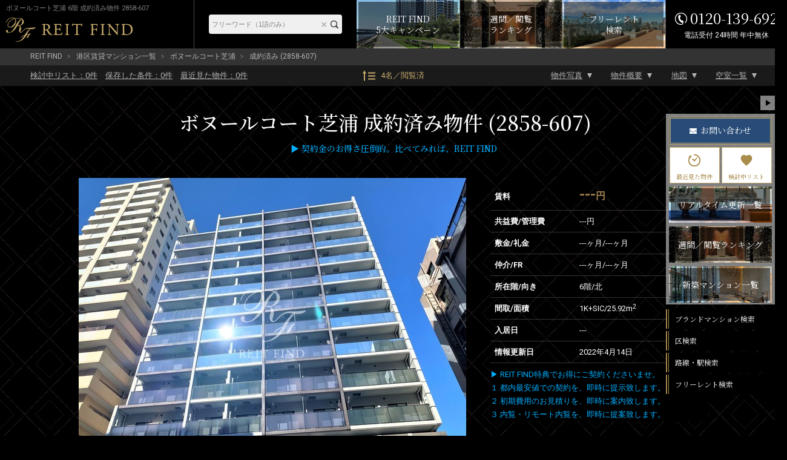

--- FILE ---
content_type: text/html; charset=UTF-8
request_url: https://rf12.jp/building/2858/41261/
body_size: 17756
content:
<!DOCTYPE html>
<html lang="ja">
<head>
<meta charset="utf-8" />
<title>ボヌールコート芝浦 6階 25.92m2 1K 2858-607｜ブランド賃貸－REIT FIND</title>
<meta property="og:title" content="ボヌールコート芝浦 6階 25.92m2 1K 2858-607｜ブランド賃貸－REIT FIND" />
<meta property="og:description" content="成約済みの部屋（2858-607）賃料---円、間取り1K、専有面積25.92m2。【ブランド賃貸・高級マンション】REIT FIND契約特典－賃料の最大33%を引越代として還元－提携引越先等諸条件有【クレジット決済可】【英語対応可】" />
<meta property="og:type" content="website" />
<meta property="og:site_name" content="REIT FIND" />
<meta property="og:url" content="https://rf12.jp/building/2858/41261/" />
<meta property="og:image" content="https://rf12.jp/images/estate/2858/1/2858-1.jpg" />
<meta name="Description" content="成約済みの部屋（2858-607）賃料---円、間取り1K、専有面積25.92m2。【ブランド賃貸・高級マンション】REIT FIND契約特典－賃料の最大33%を引越代として還元－提携引越先等諸条件有【クレジット決済可】【英語対応可】" />
<meta name="format-detection" content="telephone=no">
<link rel="shortcut icon" href="/images/favicon.ico" type="/image/vnd.microsoft.icon" />
<link rel="apple-touch-icon-precomposed" href="https://rf12.jp/images/apple-touch-icon.png" />
<link rel="canonical" href="https://rf12.jp/building/2858/" />
<link rel="stylesheet" href="/css/common.css?v=20230110" type="text/css" />
<link rel="stylesheet" href="/css/html5reset-1.6.1.css?v=20230110" type="text/css" />
<link rel="stylesheet" href="/css/style.css?v=20230110" type="text/css" />
<link rel="stylesheet" href="/css/imageViewer.css?v=20230110" type="text/css" />
<link rel="stylesheet" href="/css/swiper.css?v=20230110" type="text/css" />
<link rel="stylesheet" type="text/css" href="/css/colorbox.css?v=20230110" />
<!-- Global site tag (gtag.js) - Google Analytics / Google Ads -->
<script async src="https://www.googletagmanager.com/gtag/js?id=UA-157470033-1"></script>
<script src="/js/analytics.js?v=20230110"></script>

</head>

<body class="room sold_out" id="sub02">


<input type="hidden" name="viewed_rooms" value="" />
<div id="fb-root"></div>
<script>(function(d, s, id) {
var js, fjs = d.getElementsByTagName(s)[0];
if (d.getElementById(id)) return;
js = d.createElement(s); js.id = id;
js.src = "//connect.facebook.net/ja_JP/sdk.js#xfbml=1&version=v2.0";
fjs.parentNode.insertBefore(js, fjs);
}(document, 'script', 'facebook-jssdk'));</script>

<header id="header-pc" class="pc">
	<div class="header-fixed">
		<div class="inner">
			<div class="header-title">
				<h1>ボヌールコート芝浦 6階 成約済み物件 2858-607</h1>
				<a href="/" class="logo" ><img src="/images/header-logo-pc.png" alt="REIT FIND"></a>
			</div><!-- header-title -->

			<div class="header-menu">
				<div class="header-freeword-search">
					<form action="https://rf12.jp/list/" method="get" accept-charset="utf-8">
					<input type="text" name="freeword" value="" id="HeaderTextareaPC" placeholder="フリーワード（1語のみ）"  />
					<input type="reset" value="×" id="HeaderResetBtnPC"  />
					<input type="submit" value="" id="HeaderBtnPC"  />
					</form>				</div>
				
				<div class="campaign-banner">
					<a href="/move/"><span>REIT FIND<br>5大キャンペーン</span></a>
				</div>
				
				<div class="ranking-banner">
					<a href="/ranking/"><span>週間／閲覧<br>ランキング</span></a>
				</div>

				<div class="list-freerent-banner">
					<a href="/list/?campaign[]=freerent"><span>フリーレント<br>検索</span></a>
				</div>

				<div class="header-tel"><address><span>0120-139-692</span><span>電話受付 24時間 年中無休</span></address></div>
			</div><!-- header-menu -->
		</div><!-- .inner -->
	</div><!-- .header-fixed -->
</header>

<div id="container" class="clearfix">

<div id="pan">
  <ul>
    <li><a href="/">REIT FIND</a></li>
          <li><a href="/list/?city[]=1">港区賃貸マンション一覧</a></li>
        <li><a href="/building/2858/">ボヌールコート芝浦</a></li>
    <li>成約済み (2858-607)</li>
  </ul>
</div>

<div id="toBtnWrap">
  <div id="toBtnWrap_inner">
    <div id="toBtn" class="clearfix">
      <div class="toPageLinkWrap">
        <ul class="saveList">
          <li><a href="/review/"><div>検討中リスト：<span class="review_num">0</span>件</div></a></li>
          <li><a href="/search-conditions/"><div>保存した条件：<span class="search_conditions_num">0</span>件</div></a></li>
          <li><a href="/history/"><div>最近見た物件：<span class="history_num">0</span>件</div></a></li>
        </ul>
        <a href="/ranking" class="pageView">4名／閲覧済</a>
        <ul class="toPageLink">
          <li><a href="#main">物件写真</a></li>
          <li><a href="#outline">物件概要</a></li>
          <li><a href="#maps">地図</a></li>
          <li><a href="#roomList">空室一覧</a></li>
        </ul>
      </div>
    </div>
  </div>
</div><!-- #toBtnWrap -->

<main id="main">
  <div id="pagetitle-room">
  <h2>      ボヌールコート芝浦      成約済み物件 (2858-607)      <div class="estate-tag">
        <div class="estate-tag-inner">
                            </div>
      </div>
  </h2>
  <h3><span style="color:#00afff;">▶ 契約金のお得さ圧倒的。比べてみれば、REIT FIND</span></p></h3>
  </div><!-- #pagetitle-room -->


  <div id="room-photo-wrap">
    <div id="roomInfo" class="clearfix">
      <div id="link_viewer">
        <div id="link_imagearea">
          <div id="link_imageareain">
                        <img src="/images/estate/2858/1/2858-1.jpg" class="modal-syncer" data-target="slide_modal" data-display="full_screen_modal">
          </div>
        </div>
        <div id="link_back">
          <ul id="link_image_category" class="clearfix">
                                              <li class="select modal-syncer" data-target="slide_modal" data-display="full_screen_modal" data-photo_category_code="1">外観（20枚）</li>
                                      <li class=" modal-syncer" data-target="slide_modal" data-display="full_screen_modal" data-photo_category_code="2">共用部（8枚）</li>
                                      <li class=" modal-syncer" data-target="slide_modal" data-display="full_screen_modal" data-photo_category_code="3">1R・1K【1】（20枚）</li>
                                      <li class=" modal-syncer" data-target="slide_modal" data-display="full_screen_modal" data-photo_category_code="4">1R・1K【2】（20枚）</li>
                      </ul>
          <div id="link_imagelist">
            <div id="link_image_thumnail">
                                                            <ul class="link_tab_wrap clearfix">
                                                        <noscript>
                      <li>
                        <a href="/images/estate/2858/1/2858-1.jpg">
                          <img src="/images/estate/2858/1/2858-1.jpg" width="50" height="50" alt="ボヌールコート芝浦 ボヌールート芝浦1">
                        </a>
                      </li>
                    </noscript>
                                                                                <li class="no-js-display-none">
                      <a href="/images/estate/2858/1/2858-1.jpg" class="modal-syncer" data-target="slide_modal" data-display="full_screen_modal" data-photo_category_code="1" data-photo_no="1">
                        <img class=lazy data-original="/images/estate/2858/1/2858-1_160x120.jpg" width="50" height="50" alt="ボヌールコート芝浦 ボヌールート芝浦1">
                      </a>
                    </li>
                                                          <noscript>
                      <li>
                        <a href="/images/estate/2858/1/2858-2.jpg">
                          <img src="/images/estate/2858/1/2858-2.jpg" width="50" height="50" alt="ボヌールコート芝浦 ボヌールコート芝浦2">
                        </a>
                      </li>
                    </noscript>
                                                                                <li class="no-js-display-none">
                      <a href="/images/estate/2858/1/2858-2.jpg" class="modal-syncer" data-target="slide_modal" data-display="full_screen_modal" data-photo_category_code="1" data-photo_no="2">
                        <img class=lazy data-original="/images/estate/2858/1/2858-2_160x120.jpg" width="50" height="50" alt="ボヌールコート芝浦 ボヌールコート芝浦2">
                      </a>
                    </li>
                                                          <noscript>
                      <li>
                        <a href="/images/estate/2858/1/2858-3.jpg">
                          <img src="/images/estate/2858/1/2858-3.jpg" width="50" height="50" alt="ボヌールコート芝浦 ボヌールコート芝浦3">
                        </a>
                      </li>
                    </noscript>
                                                                                <li class="no-js-display-none">
                      <a href="/images/estate/2858/1/2858-3.jpg" class="modal-syncer" data-target="slide_modal" data-display="full_screen_modal" data-photo_category_code="1" data-photo_no="3">
                        <img class=lazy data-original="/images/estate/2858/1/2858-3_160x120.jpg" width="50" height="50" alt="ボヌールコート芝浦 ボヌールコート芝浦3">
                      </a>
                    </li>
                                                          <noscript>
                      <li>
                        <a href="/images/estate/2858/1/2858-4.jpg">
                          <img src="/images/estate/2858/1/2858-4.jpg" width="50" height="50" alt="ボヌールコート芝浦 ボヌールコート芝浦4">
                        </a>
                      </li>
                    </noscript>
                                                                                <li class="no-js-display-none">
                      <a href="/images/estate/2858/1/2858-4.jpg" class="modal-syncer" data-target="slide_modal" data-display="full_screen_modal" data-photo_category_code="1" data-photo_no="4">
                        <img class=lazy data-original="/images/estate/2858/1/2858-4_160x120.jpg" width="50" height="50" alt="ボヌールコート芝浦 ボヌールコート芝浦4">
                      </a>
                    </li>
                                                          <noscript>
                      <li>
                        <a href="/images/estate/2858/1/2858-5.jpg">
                          <img src="/images/estate/2858/1/2858-5.jpg" width="50" height="50" alt="ボヌールコート芝浦 ボヌールコート芝浦5">
                        </a>
                      </li>
                    </noscript>
                                                                                <li class="no-js-display-none">
                      <a href="/images/estate/2858/1/2858-5.jpg" class="modal-syncer" data-target="slide_modal" data-display="full_screen_modal" data-photo_category_code="1" data-photo_no="5">
                        <img class=lazy data-original="/images/estate/2858/1/2858-5_160x120.jpg" width="50" height="50" alt="ボヌールコート芝浦 ボヌールコート芝浦5">
                      </a>
                    </li>
                                                          <noscript>
                      <li>
                        <a href="/images/estate/2858/1/2858-6.jpg">
                          <img src="/images/estate/2858/1/2858-6.jpg" width="50" height="50" alt="ボヌールコート芝浦 ボヌールコート芝浦6">
                        </a>
                      </li>
                    </noscript>
                                                                                <li class="no-js-display-none">
                      <a href="/images/estate/2858/1/2858-6.jpg" class="modal-syncer" data-target="slide_modal" data-display="full_screen_modal" data-photo_category_code="1" data-photo_no="6">
                        <img class=lazy data-original="/images/estate/2858/1/2858-6_160x120.jpg" width="50" height="50" alt="ボヌールコート芝浦 ボヌールコート芝浦6">
                      </a>
                    </li>
                                                          <noscript>
                      <li>
                        <a href="/images/estate/2858/1/2858-7.jpg">
                          <img src="/images/estate/2858/1/2858-7.jpg" width="50" height="50" alt="ボヌールコート芝浦 ボヌールコート芝浦7">
                        </a>
                      </li>
                    </noscript>
                                                                                <li class="no-js-display-none">
                      <a href="/images/estate/2858/1/2858-7.jpg" class="modal-syncer" data-target="slide_modal" data-display="full_screen_modal" data-photo_category_code="1" data-photo_no="7">
                        <img class=lazy data-original="/images/estate/2858/1/2858-7_160x120.jpg" width="50" height="50" alt="ボヌールコート芝浦 ボヌールコート芝浦7">
                      </a>
                    </li>
                                                          <noscript>
                      <li>
                        <a href="/images/estate/2858/1/2858-8.jpg">
                          <img src="/images/estate/2858/1/2858-8.jpg" width="50" height="50" alt="ボヌールコート芝浦 ボヌールコート芝浦8">
                        </a>
                      </li>
                    </noscript>
                                                                                <li class="no-js-display-none">
                      <a href="/images/estate/2858/1/2858-8.jpg" class="modal-syncer" data-target="slide_modal" data-display="full_screen_modal" data-photo_category_code="1" data-photo_no="8">
                        <img class=lazy data-original="/images/estate/2858/1/2858-8_160x120.jpg" width="50" height="50" alt="ボヌールコート芝浦 ボヌールコート芝浦8">
                      </a>
                    </li>
                                                          <noscript>
                      <li>
                        <a href="/images/estate/2858/1/2858-9.jpg">
                          <img src="/images/estate/2858/1/2858-9.jpg" width="50" height="50" alt="ボヌールコート芝浦 ボヌールコート芝浦9">
                        </a>
                      </li>
                    </noscript>
                                                                                <li class="no-js-display-none">
                      <a href="/images/estate/2858/1/2858-9.jpg" class="modal-syncer" data-target="slide_modal" data-display="full_screen_modal" data-photo_category_code="1" data-photo_no="9">
                        <img class=lazy data-original="/images/estate/2858/1/2858-9_160x120.jpg" width="50" height="50" alt="ボヌールコート芝浦 ボヌールコート芝浦9">
                      </a>
                    </li>
                                                          <noscript>
                      <li>
                        <a href="/images/estate/2858/1/2858-10.jpg">
                          <img src="/images/estate/2858/1/2858-10.jpg" width="50" height="50" alt="ボヌールコート芝浦 ボヌールコート芝浦10">
                        </a>
                      </li>
                    </noscript>
                                                                                                  <noscript>
                      <li>
                        <a href="/images/estate/2858/1/2858-11.jpg">
                          <img src="/images/estate/2858/1/2858-11.jpg" width="50" height="50" alt="ボヌールコート芝浦 ボヌールコート芝浦11">
                        </a>
                      </li>
                    </noscript>
                                                                                                  <noscript>
                      <li>
                        <a href="/images/estate/2858/1/2858-12.jpg">
                          <img src="/images/estate/2858/1/2858-12.jpg" width="50" height="50" alt="ボヌールコート芝浦 ボヌールコート芝浦12">
                        </a>
                      </li>
                    </noscript>
                                                                                                  <noscript>
                      <li>
                        <a href="/images/estate/2858/1/2858-13.jpg">
                          <img src="/images/estate/2858/1/2858-13.jpg" width="50" height="50" alt="ボヌールコート芝浦 ボヌールコート芝浦13">
                        </a>
                      </li>
                    </noscript>
                                                                                                  <noscript>
                      <li>
                        <a href="/images/estate/2858/1/2858-14.jpg">
                          <img src="/images/estate/2858/1/2858-14.jpg" width="50" height="50" alt="ボヌールコート芝浦 ボヌールコート芝浦14">
                        </a>
                      </li>
                    </noscript>
                                                                                                  <noscript>
                      <li>
                        <a href="/images/estate/2858/1/2858-15.jpg">
                          <img src="/images/estate/2858/1/2858-15.jpg" width="50" height="50" alt="ボヌールコート芝浦 ボヌールコート芝浦15">
                        </a>
                      </li>
                    </noscript>
                                                                                                  <noscript>
                      <li>
                        <a href="/images/estate/2858/1/2858-16.jpg">
                          <img src="/images/estate/2858/1/2858-16.jpg" width="50" height="50" alt="ボヌールコート芝浦 ボヌールコート芝浦16">
                        </a>
                      </li>
                    </noscript>
                                                                                                  <noscript>
                      <li>
                        <a href="/images/estate/2858/1/2858-17.jpg">
                          <img src="/images/estate/2858/1/2858-17.jpg" width="50" height="50" alt="ボヌールコート芝浦 ボヌールコート芝浦17">
                        </a>
                      </li>
                    </noscript>
                                                                                                  <noscript>
                      <li>
                        <a href="/images/estate/2858/1/2858-18.jpg">
                          <img src="/images/estate/2858/1/2858-18.jpg" width="50" height="50" alt="ボヌールコート芝浦 ボヌールコート芝浦18">
                        </a>
                      </li>
                    </noscript>
                                                                                                  <noscript>
                      <li>
                        <a href="/images/estate/2858/1/2858-19.jpg">
                          <img src="/images/estate/2858/1/2858-19.jpg" width="50" height="50" alt="ボヌールコート芝浦 ボヌールコート芝浦19">
                        </a>
                      </li>
                    </noscript>
                                                                                                  <noscript>
                      <li>
                        <a href="/images/estate/2858/1/2858-20.jpg">
                          <img src="/images/estate/2858/1/2858-20.jpg" width="50" height="50" alt="ボヌールコート芝浦 ボヌールコート芝浦20">
                        </a>
                      </li>
                    </noscript>
                                                                                                                                      <li class="no-js-display-none">
                      <a href="/images/estate/2858/1/2858-20.jpg" class="modal-syncer" data-target="slide_modal" data-display="full_screen_modal" data-photo_category_code="1">
                        <img src="/images/slide_more.png" alt="スライドの続きを見る">
                      </a>
                    </li>
                                  </ul>
                                              <ul class="link_tab_wrap clearfix">
                                                        <noscript>
                      <li>
                        <a href="/images/estate/2858/2/2858-1.jpg">
                          <img src="/images/estate/2858/2/2858-1.jpg" width="50" height="50" alt="ボヌールコート芝浦 ボヌールコート芝浦21">
                        </a>
                      </li>
                    </noscript>
                                        <noscript>
                      <li>
                        <a href="/images/estate/2858/2/2858-2.jpg">
                          <img src="/images/estate/2858/2/2858-2.jpg" width="50" height="50" alt="ボヌールコート芝浦 ボヌールコート芝浦22">
                        </a>
                      </li>
                    </noscript>
                                        <noscript>
                      <li>
                        <a href="/images/estate/2858/2/2858-3.jpg">
                          <img src="/images/estate/2858/2/2858-3.jpg" width="50" height="50" alt="ボヌールコート芝浦 ボヌールコート芝浦23">
                        </a>
                      </li>
                    </noscript>
                                        <noscript>
                      <li>
                        <a href="/images/estate/2858/2/2858-4.jpg">
                          <img src="/images/estate/2858/2/2858-4.jpg" width="50" height="50" alt="ボヌールコート芝浦 ボヌールコート芝浦24">
                        </a>
                      </li>
                    </noscript>
                                        <noscript>
                      <li>
                        <a href="/images/estate/2858/2/2858-5.jpg">
                          <img src="/images/estate/2858/2/2858-5.jpg" width="50" height="50" alt="ボヌールコート芝浦 ボヌールコート芝浦25">
                        </a>
                      </li>
                    </noscript>
                                        <noscript>
                      <li>
                        <a href="/images/estate/2858/2/2858-6.jpg">
                          <img src="/images/estate/2858/2/2858-6.jpg" width="50" height="50" alt="ボヌールコート芝浦 ボヌールコート芝浦26">
                        </a>
                      </li>
                    </noscript>
                                        <noscript>
                      <li>
                        <a href="/images/estate/2858/2/2858-7.jpg">
                          <img src="/images/estate/2858/2/2858-7.jpg" width="50" height="50" alt="ボヌールコート芝浦 ボヌールコート芝浦27">
                        </a>
                      </li>
                    </noscript>
                                        <noscript>
                      <li>
                        <a href="/images/estate/2858/2/2858-8.jpg">
                          <img src="/images/estate/2858/2/2858-8.jpg" width="50" height="50" alt="ボヌールコート芝浦 ボヌールコート芝浦28">
                        </a>
                      </li>
                    </noscript>
                                                          </ul>
                                                    <ul class="link_tab_wrap clearfix">
                                                        <noscript>
                      <li>
                        <a href="/images/estate/2858/3/2858-1.jpg">
                          <img src="/images/estate/2858/3/2858-1.jpg" width="50" height="50" alt="ボヌールコート芝浦 1R・1K 物件画像1">
                        </a>
                      </li>
                    </noscript>
                                        <noscript>
                      <li>
                        <a href="/images/estate/2858/3/2858-2.jpg">
                          <img src="/images/estate/2858/3/2858-2.jpg" width="50" height="50" alt="ボヌールコート芝浦 1R・1K 物件画像2">
                        </a>
                      </li>
                    </noscript>
                                        <noscript>
                      <li>
                        <a href="/images/estate/2858/3/2858-3.jpg">
                          <img src="/images/estate/2858/3/2858-3.jpg" width="50" height="50" alt="ボヌールコート芝浦 1R・1K 物件画像3">
                        </a>
                      </li>
                    </noscript>
                                        <noscript>
                      <li>
                        <a href="/images/estate/2858/3/2858-4.jpg">
                          <img src="/images/estate/2858/3/2858-4.jpg" width="50" height="50" alt="ボヌールコート芝浦 1R・1K 物件画像4">
                        </a>
                      </li>
                    </noscript>
                                        <noscript>
                      <li>
                        <a href="/images/estate/2858/3/2858-5.jpg">
                          <img src="/images/estate/2858/3/2858-5.jpg" width="50" height="50" alt="ボヌールコート芝浦 1R・1K 物件画像5">
                        </a>
                      </li>
                    </noscript>
                                        <noscript>
                      <li>
                        <a href="/images/estate/2858/3/2858-6.jpg">
                          <img src="/images/estate/2858/3/2858-6.jpg" width="50" height="50" alt="ボヌールコート芝浦 1R・1K 物件画像6">
                        </a>
                      </li>
                    </noscript>
                                        <noscript>
                      <li>
                        <a href="/images/estate/2858/3/2858-7.jpg">
                          <img src="/images/estate/2858/3/2858-7.jpg" width="50" height="50" alt="ボヌールコート芝浦 1R・1K 物件画像7">
                        </a>
                      </li>
                    </noscript>
                                        <noscript>
                      <li>
                        <a href="/images/estate/2858/3/2858-8.jpg">
                          <img src="/images/estate/2858/3/2858-8.jpg" width="50" height="50" alt="ボヌールコート芝浦 1R・1K 物件画像8">
                        </a>
                      </li>
                    </noscript>
                                        <noscript>
                      <li>
                        <a href="/images/estate/2858/3/2858-9.jpg">
                          <img src="/images/estate/2858/3/2858-9.jpg" width="50" height="50" alt="ボヌールコート芝浦 1R・1K 物件画像9">
                        </a>
                      </li>
                    </noscript>
                                        <noscript>
                      <li>
                        <a href="/images/estate/2858/3/2858-10.jpg">
                          <img src="/images/estate/2858/3/2858-10.jpg" width="50" height="50" alt="ボヌールコート芝浦 1R・1K 物件画像10">
                        </a>
                      </li>
                    </noscript>
                                        <noscript>
                      <li>
                        <a href="/images/estate/2858/3/2858-11.jpg">
                          <img src="/images/estate/2858/3/2858-11.jpg" width="50" height="50" alt="ボヌールコート芝浦 1R・1K 物件画像11">
                        </a>
                      </li>
                    </noscript>
                                        <noscript>
                      <li>
                        <a href="/images/estate/2858/3/2858-12.jpg">
                          <img src="/images/estate/2858/3/2858-12.jpg" width="50" height="50" alt="ボヌールコート芝浦 1R・1K 物件画像12">
                        </a>
                      </li>
                    </noscript>
                                        <noscript>
                      <li>
                        <a href="/images/estate/2858/3/2858-13.jpg">
                          <img src="/images/estate/2858/3/2858-13.jpg" width="50" height="50" alt="ボヌールコート芝浦 1R・1K 物件画像13">
                        </a>
                      </li>
                    </noscript>
                                        <noscript>
                      <li>
                        <a href="/images/estate/2858/3/2858-14.jpg">
                          <img src="/images/estate/2858/3/2858-14.jpg" width="50" height="50" alt="ボヌールコート芝浦 1R・1K 物件画像14">
                        </a>
                      </li>
                    </noscript>
                                        <noscript>
                      <li>
                        <a href="/images/estate/2858/3/2858-15.jpg">
                          <img src="/images/estate/2858/3/2858-15.jpg" width="50" height="50" alt="ボヌールコート芝浦 1R・1K 物件画像15">
                        </a>
                      </li>
                    </noscript>
                                        <noscript>
                      <li>
                        <a href="/images/estate/2858/3/2858-16.jpg">
                          <img src="/images/estate/2858/3/2858-16.jpg" width="50" height="50" alt="ボヌールコート芝浦 1R・1K 物件画像16">
                        </a>
                      </li>
                    </noscript>
                                        <noscript>
                      <li>
                        <a href="/images/estate/2858/3/2858-17.jpg">
                          <img src="/images/estate/2858/3/2858-17.jpg" width="50" height="50" alt="ボヌールコート芝浦 1R・1K 物件画像17">
                        </a>
                      </li>
                    </noscript>
                                        <noscript>
                      <li>
                        <a href="/images/estate/2858/3/2858-18.jpg">
                          <img src="/images/estate/2858/3/2858-18.jpg" width="50" height="50" alt="ボヌールコート芝浦 1R・1K 物件画像18">
                        </a>
                      </li>
                    </noscript>
                                        <noscript>
                      <li>
                        <a href="/images/estate/2858/3/2858-19.jpg">
                          <img src="/images/estate/2858/3/2858-19.jpg" width="50" height="50" alt="ボヌールコート芝浦 1R・1K 物件画像19">
                        </a>
                      </li>
                    </noscript>
                                        <noscript>
                      <li>
                        <a href="/images/estate/2858/3/2858-20.jpg">
                          <img src="/images/estate/2858/3/2858-20.jpg" width="50" height="50" alt="ボヌールコート芝浦 1R・1K 物件画像20">
                        </a>
                      </li>
                    </noscript>
                                                          </ul>
                                                    <ul class="link_tab_wrap clearfix">
                                                        <noscript>
                      <li>
                        <a href="/images/estate/2858/4/2858-1.jpg">
                          <img src="/images/estate/2858/4/2858-1.jpg" width="50" height="50" alt="ボヌールコート芝浦 1R・1K 物件画像1">
                        </a>
                      </li>
                    </noscript>
                                        <noscript>
                      <li>
                        <a href="/images/estate/2858/4/2858-2.jpg">
                          <img src="/images/estate/2858/4/2858-2.jpg" width="50" height="50" alt="ボヌールコート芝浦 1R・1K 物件画像2">
                        </a>
                      </li>
                    </noscript>
                                        <noscript>
                      <li>
                        <a href="/images/estate/2858/4/2858-3.jpg">
                          <img src="/images/estate/2858/4/2858-3.jpg" width="50" height="50" alt="ボヌールコート芝浦 1R・1K 物件画像3">
                        </a>
                      </li>
                    </noscript>
                                        <noscript>
                      <li>
                        <a href="/images/estate/2858/4/2858-4.jpg">
                          <img src="/images/estate/2858/4/2858-4.jpg" width="50" height="50" alt="ボヌールコート芝浦 1R・1K 物件画像4">
                        </a>
                      </li>
                    </noscript>
                                        <noscript>
                      <li>
                        <a href="/images/estate/2858/4/2858-5.jpg">
                          <img src="/images/estate/2858/4/2858-5.jpg" width="50" height="50" alt="ボヌールコート芝浦 1R・1K 物件画像5">
                        </a>
                      </li>
                    </noscript>
                                        <noscript>
                      <li>
                        <a href="/images/estate/2858/4/2858-6.jpg">
                          <img src="/images/estate/2858/4/2858-6.jpg" width="50" height="50" alt="ボヌールコート芝浦 1R・1K 物件画像6">
                        </a>
                      </li>
                    </noscript>
                                        <noscript>
                      <li>
                        <a href="/images/estate/2858/4/2858-7.jpg">
                          <img src="/images/estate/2858/4/2858-7.jpg" width="50" height="50" alt="ボヌールコート芝浦 1R・1K 物件画像7">
                        </a>
                      </li>
                    </noscript>
                                        <noscript>
                      <li>
                        <a href="/images/estate/2858/4/2858-8.jpg">
                          <img src="/images/estate/2858/4/2858-8.jpg" width="50" height="50" alt="ボヌールコート芝浦 1R・1K 物件画像8">
                        </a>
                      </li>
                    </noscript>
                                        <noscript>
                      <li>
                        <a href="/images/estate/2858/4/2858-9.jpg">
                          <img src="/images/estate/2858/4/2858-9.jpg" width="50" height="50" alt="ボヌールコート芝浦 1R・1K 物件画像9">
                        </a>
                      </li>
                    </noscript>
                                        <noscript>
                      <li>
                        <a href="/images/estate/2858/4/2858-10.jpg">
                          <img src="/images/estate/2858/4/2858-10.jpg" width="50" height="50" alt="ボヌールコート芝浦 1R・1K 物件画像10">
                        </a>
                      </li>
                    </noscript>
                                        <noscript>
                      <li>
                        <a href="/images/estate/2858/4/2858-11.jpg">
                          <img src="/images/estate/2858/4/2858-11.jpg" width="50" height="50" alt="ボヌールコート芝浦 1R・1K 物件画像11">
                        </a>
                      </li>
                    </noscript>
                                        <noscript>
                      <li>
                        <a href="/images/estate/2858/4/2858-12.jpg">
                          <img src="/images/estate/2858/4/2858-12.jpg" width="50" height="50" alt="ボヌールコート芝浦 1R・1K 物件画像12">
                        </a>
                      </li>
                    </noscript>
                                        <noscript>
                      <li>
                        <a href="/images/estate/2858/4/2858-13.jpg">
                          <img src="/images/estate/2858/4/2858-13.jpg" width="50" height="50" alt="ボヌールコート芝浦 1R・1K 物件画像13">
                        </a>
                      </li>
                    </noscript>
                                        <noscript>
                      <li>
                        <a href="/images/estate/2858/4/2858-14.jpg">
                          <img src="/images/estate/2858/4/2858-14.jpg" width="50" height="50" alt="ボヌールコート芝浦 1R・1K 物件画像14">
                        </a>
                      </li>
                    </noscript>
                                        <noscript>
                      <li>
                        <a href="/images/estate/2858/4/2858-15.jpg">
                          <img src="/images/estate/2858/4/2858-15.jpg" width="50" height="50" alt="ボヌールコート芝浦 1R・1K 物件画像15">
                        </a>
                      </li>
                    </noscript>
                                        <noscript>
                      <li>
                        <a href="/images/estate/2858/4/2858-16.jpg">
                          <img src="/images/estate/2858/4/2858-16.jpg" width="50" height="50" alt="ボヌールコート芝浦 1R・1K 物件画像16">
                        </a>
                      </li>
                    </noscript>
                                        <noscript>
                      <li>
                        <a href="/images/estate/2858/4/2858-17.jpg">
                          <img src="/images/estate/2858/4/2858-17.jpg" width="50" height="50" alt="ボヌールコート芝浦 1R・1K 物件画像17">
                        </a>
                      </li>
                    </noscript>
                                        <noscript>
                      <li>
                        <a href="/images/estate/2858/4/2858-18.jpg">
                          <img src="/images/estate/2858/4/2858-18.jpg" width="50" height="50" alt="ボヌールコート芝浦 1R・1K 物件画像18">
                        </a>
                      </li>
                    </noscript>
                                        <noscript>
                      <li>
                        <a href="/images/estate/2858/4/2858-19.jpg">
                          <img src="/images/estate/2858/4/2858-19.jpg" width="50" height="50" alt="ボヌールコート芝浦 1R・1K 物件画像19">
                        </a>
                      </li>
                    </noscript>
                                        <noscript>
                      <li>
                        <a href="/images/estate/2858/4/2858-20.jpg">
                          <img src="/images/estate/2858/4/2858-20.jpg" width="50" height="50" alt="ボヌールコート芝浦 1R・1K 物件画像20">
                        </a>
                      </li>
                    </noscript>
                                                          </ul>
                                </div><!-- image_thumnail end -->
          </div><!-- imagelist end -->
        </div>
				<div id="link_message">
					<a href="/inq/">物件写真販売可／掲載物件の約5,000棟ストック写真があります</a>
				</div>
      </div><!-- #link_viewer -->
    </div><!-- #roomInfo -->
    <div id="plan">
      <table class="tableBase" id="lead">
        <tr>
          <th>賃料</th>
          <td>---<span>円</span></td>
        </tr>
        <tr>
          <th>共益費/管理費</th>
          <td>---円</td>
        </tr>
        <tr>
          <th>敷金/礼金</th>
          <td><span>---ヶ月</span>/<span>---ヶ月</span></td>
        </tr>
        <tr>
          <th>仲介/FR</th>
          <td><span>---ヶ月</span>/<span>---ヶ月</span></td>
        </tr>
        <tr>
          <th>所在階/向き</th>
          <td>6階/北</td>
        </tr>
        <tr>
          <th>間取/面積</th>
          <td>1K+SIC/25.92m<sup>2</sup></td>
        </tr>
        <tr>
          <th>入居日</th>
          <td>---</td>
        </tr>
        <tr>
          <th>情報更新日</th>
          <td>2022年4月14日</td>
        </tr>
      </table>
      <div id="planBottom" class="plan-bottom">
                <div id="detail">
          <div id="textwrap">
              <p id="text" class="text"><a href="https://rf12.jp/move/" rel="noopener noreferrer" target="_blank"><span style="color:#00afff;">▶ REIT FIND特典でお得にご契約くださいませ。<br />
１.都内最安値での契約を、即時に提示致します。<br />
２.初期費用のお見積りを、即時に案内致します。<br />
３.内覧・リモート内覧を、即時に提案致します。</a></p>
              <div class="textmore"></div>
          </div>
        </div>
                <div id="planImg">
          <a href="/images/room/41261/41261-1.jpg" rel="planimg1" data-alt="ボヌールコート芝浦 607 間取り図">
            <img src="/images/room/41261/41261-1_360x360.jpg" alt="ボヌールコート芝浦 607 間取り図">
          </a>
        </div><!-- #planImg -->
      </div><!-- #plan-bottom -->
    </div><!-- #plan -->
  </div><!-- #room-photo-wrap -->
      <section id="room-facilities">
    <h3 class="contents-head">部屋設備</h3>
    <a class="gotobuilding" href="/building/2858/" target="_self">建物詳細を見る</a>
    <ul class="clearfix facility-list room-facilities">
          <li class="facility-list-item">
        <img class="facility-icon room-facility_washstand" src="/images/facilities/icon-room-facility_washstand.png" alt="独立洗面台">
      </li>
          <li class="facility-list-item">
        <img class="facility-icon room-facility_washlet" src="/images/facilities/icon-room-facility_washlet.png" alt="シャワートイレ">
      </li>
          <li class="facility-list-item">
        <img class="facility-icon room-facility_bathroom_dryer" src="/images/facilities/icon-room-facility_bathroom_dryer.png" alt="浴室乾燥機">
      </li>
          <li class="facility-list-item">
        <img class="facility-icon room-facility_view_bath" src="/images/facilities/icon-room-facility_view_bath.png" alt="クローゼット">
      </li>
          <li class="facility-list-item">
        <img class="facility-icon room-facility_system_kitchen" src="/images/facilities/icon-room-facility_system_kitchen.png" alt="システムキッチン">
      </li>
          <li class="facility-list-item">
        <img class="facility-icon room-facility_gas_stove" src="/images/facilities/icon-room-facility_gas_stove.png" alt="ガスコンロ">
      </li>
          <li class="facility-list-item">
        <img class="facility-icon room-facility_air_conditioner" src="/images/facilities/icon-room-facility_air_conditioner.png" alt="エアコン">
      </li>
          <li class="facility-list-item">
        <img class="facility-icon room-facility_shoes_in_closet" src="/images/facilities/icon-room-facility_shoes_in_closet.png" alt="シューズインクローゼット">
      </li>
          <li class="facility-list-item">
        <img class="facility-icon room-facility_flooring" src="/images/facilities/icon-room-facility_flooring.png" alt="フローリング">
      </li>
        </ul>
  </section>
  <!--▲ #room-facilities -->

  
<section id="roomList" class="roomList">
	<div class="room-list-top">
		<h3>
			空室一覧
			<span class="h-text"><br>チェックした物件はまとめてお問い合わせ、検討中リストに追加できます。</span>
		</h3>
		<select name="room_sort">
			<option value="">部屋並び順</option>
			<option value="rent:asc:number">賃料が安い順</option>
			<option value="rent:desc:number">賃料が高い順</option>
			<option value="room_size:asc:number">面積が狭い順</option>
			<option value="room_size:desc:number">面積が広い順</option>
			<option value="floor:asc:number">階数が低い順</option>
			<option value="floor:desc:number">階数が高い順</option>
			<option value="layout_no,layout_name:asc:plan">間取りが小さい順</option>
			<option value="layout_no,layout_name:desc:plan">間取りが大きい順</option>
		</select>
	</div>
	<form action='/inq_room' method='GET' id='estate_room_list'>
	<ul class="roomList-inner roomContainer ">

<!-- システム対応 ソート機能（SPのようなセレクト選択によるソート形式） -->
		</ul>

	
	</form>

			<p class="sold-out-text">現在公開中の部屋情報がありません。<br>最新の情報は<a href="/inq_bldg_room/?estate_id=2858" target="_self">こちら</a>からお問い合わせください。</p>
	</section>
  
  <section id="outline">
    <h3 class="contents-head">物件概要</h3>
    <a class="gotobuilding" href="/building/2858/" target="_self">建物詳細を見る</a>
        <table class="tableBase">
      <tr>
        <th scope="row">物件名</th>
        <td colspan="3">ボヌールコート芝浦</td>
      </tr>
      <tr>
        <th scope="row">所在地</th>
        <td colspan="3">
        	東京都<a href="/list/?city[]=1">港区</a><a href="/list/?town[]=131030007">海岸</a>3-12-4        </td>
      </tr>
      <tr>
        <th scope="row">最寄駅</th>
        <td colspan="3"><a href="/list/?route[]=99311">ゆりかもめ</a>「<a href="/list/?station[]=99311_9931105">芝浦ふ頭駅</a>」徒歩4分<br><a href="/list/?route[]=11302">JR山手線</a>「<a href="/list/?station[]=11302_1130228">田町駅</a>」徒歩13分<br><a href="/list/?route[]=11332">JR京浜東北線</a>「<a href="/list/?station[]=11332_1130228">田町駅</a>」徒歩13分<br><a href="/list/?route[]=99302">都営浅草線</a>「<a href="/list/?station[]=99302_9930208">三田駅</a>」徒歩15分<br><a href="/list/?route[]=99303">都営三田線</a>「<a href="/list/?station[]=99303_9930208">三田駅</a>」徒歩15分</td>
      </tr>
      <tr>
        <th scope="row">物件特徴</th>
        <td colspan="3">
          REIT系ブランドマンション、デザイナーズ        </td>
      </tr>
      <tr>
        <th>構造規模</th>
        <td colspan="3"> 地上12階 RC造</td>
      </tr>
      <tr>
        <th>総戸数</th>
        <td>119戸</td>
        <th>築年月</th>
        <td>2021年8月</td>
      </tr>
      <tr>
        <th>賃料</th>
        <td>---<span>円</span></td>
        <th>管理費</th>
        <td>---円</td>
      </tr>
      <tr>
        <th>敷金/礼金</th>
        <td><span>---ヶ月</span>/<span>---ヶ月</span></td>
        <th>仲介手数料</th>
        <td><span>---ヶ月</span></td>
      </tr>
      <tr>
        <th>フリーレント</th>
        <td><span>---ヶ月</span></td>
        <th>更新料</th>
        <td>---ヶ月</td>
      </tr>
      <tr>
        <th>所在階/向き</th>
        <td>6階/北</td>
        <th>間取り</th>
        <td>1K+SIC</td>
      </tr>
      <tr>
        <th>専有面積</th>
        <td colspan="3">25.92m<sup>2</sup></td>
      </tr>
      <tr>
        <th>部屋詳細</th>
        <td colspan="3">洋室7.5帖／K2帖</td>
      </tr>
      <tr>
        <th>契約形態</th>
        <td>普通賃貸借契約 </td>
        <th>保証会社</th>
        <td>利用必須</td>
      </tr>
      <tr>
        <th>ペット飼育</th>
        <td>可            <div>敷1積増</div></td>
        <th>SOHO・事務所</th>
        <td>不可            <div></div></td>
      </tr>
      <tr>
        <th>入居日</th>
        <td><p>---</p></td>
        <th>取引形態</th>
        <td>媒介</td>
      </tr>
      <tr>
        <th>問合番号</th>
        <td>2858-607</td>
        <th>情報更新日</th>
        <td>2022年4月14日</td>
      </tr>
      <tr>
        <th>キャンペーン情報</th>
        <td colspan="3">キャンペーン詳細内容やお見積り等は、即日ご案内をさせて頂きます</td>
      </tr>
      <tr>
        <td colspan="4" class="remarks">※キャンペーン適用には、制約条件・違約金等はございません</td>
      </tr>
    </table>

  </section><!-- #outline -->
      <section id="facilities">
    <h3 class="contents-head">建物設備</h3>
    <a class="gotobuilding" href="/building/2858/" target="_self">建物詳細を見る</a>
    <ul class="clearfix facility-list estate-facilities">
          <li class="facility-list-item">
        <img class="facility-icon icon-estate-facility_elevator" src="/images/facilities/icon-estate-facility_elevator.png" alt="エレベーター">
      </li>
          <li class="facility-list-item">
        <img class="facility-icon icon-estate-facility_autolock" src="/images/facilities/icon-estate-facility_autolock.png" alt="オートロック">
      </li>
          <li class="facility-list-item">
        <img class="facility-icon icon-estate-facility_delivery_box" src="/images/facilities/icon-estate-facility_delivery_box.png" alt="宅配ボックス">
      </li>
          <li class="facility-list-item">
        <img class="facility-icon icon-estate-facility_tv_door_phone" src="/images/facilities/icon-estate-facility_tv_door_phone.png" alt="TVドアホン">
      </li>
          <li class="facility-list-item">
        <img class="facility-icon icon-estate-facility_cycle_parking" src="/images/facilities/icon-estate-facility_cycle_parking.png" alt="駐輪場">
      </li>
          <li class="facility-list-item">
        <img class="facility-icon icon-estate-facility_inground_garbage_dump" src="/images/facilities/icon-estate-facility_inground_garbage_dump.png" alt="敷地内ゴミ置き場">
      </li>
          <li class="facility-list-item">
        <img class="facility-icon icon-estate-facility_hallway" src="/images/facilities/icon-estate-facility_hallway.png" alt="内廊下">
      </li>
          <li class="facility-list-item">
        <img class="facility-icon icon-estate-facility_twenty_four_hour_control" src="/images/facilities/icon-estate-facility_twenty_four_hour_control.png" alt="24時間管理">
      </li>
          <li class="facility-list-item">
        <img class="facility-icon icon-estate-facility_security_camera" src="/images/facilities/icon-estate-facility_security_camera.png" alt="防犯カメラ">
      </li>
          <li class="facility-list-item">
        <img class="facility-icon icon-estate-facility_bs" src="/images/facilities/icon-estate-facility_bs.png" alt="BS">
      </li>
          <li class="facility-list-item">
        <img class="facility-icon icon-estate-facility_cs" src="/images/facilities/icon-estate-facility_cs.png" alt="CS">
      </li>
          <li class="facility-list-item">
        <img class="facility-icon icon-estate-facility_catv" src="/images/facilities/icon-estate-facility_catv.png" alt="CATV">
      </li>
          <li class="facility-list-item">
        <img class="facility-icon icon-estate-facility_free_internet" src="/images/facilities/icon-estate-facility_free_internet.png" alt="インターネット無料">
      </li>
        </ul>
  </section>
  <!--▲ #facilities -->

  <div id="maps" class="clearfix">
    <div id="gMap"></div>
    <p>※建物周辺情報はGoogleMapを使用しており、物件の表示位置が実際の場所と多少異なる場合があります。</p>
    <input type='hidden' id='mapAddress' value='東京都港区海岸3-12-4'>
    <input type='hidden' id='mapAddressPrefecture' value='東京都'>
    <input type='hidden' id='mapAddressCity' value='港区'>
    <input type='hidden' id='mapAddressTown' value='海岸'>
    <input type='hidden' id='mapLatitude' value='35.640243'>
    <input type='hidden' id='mapLongitude' value='139.75568'>
  </div>
  <!--▲ #maps -->

  <div id="caution">
    <h3 class="contents-head">掲載情報について</h3>
    <ul class="accodion_content">
      <li>※掲載情報が現況と異なる場合は、現況を優先させていただきます。</li>
      <li>※各種キャンペーン情報は予告なく変更・終了する場合がございます。事前に必ず募集条件をご確認くださいませ。</li>
      <li>※各部屋毎に敷金・礼金・キャンペーンの内容が異なる場合がございます。詳細は各部屋ページをご確認くださいませ。</li>
      <li>※分譲マンションの場合、各所有者様毎に室内の内装・設備が変更されている場合がございます。</li>
      <li>※分譲マンションの場合、建物自体が許可していても各所有者様毎に室内のペット飼育・SOHO 利用について禁止の場合がございます。</li>
      <li>※各詳細については、メールまたはお電話にて、お気軽にお問い合わせくださいませ。</li>
    </ul>
  </div>

  <div id="page-banner">
    <ul>
      <li><a href="/move/"><img src="/images/page_banner_01.jpg" alt="還元キャンペーンバナー"></a></li>
      <li><a href="/ranking/"><img src="/images/page_banner_02.jpg" alt="ランキングページバナー"></a></li>
    </ul>
  </div>

      <div class="bldg-contact">
      <div class="bldg-contact-blackbox">
        <div class="bldg-contact-inner">
					<div>
            <picture class="model">
							<source srcset="/images/bldg-contact-model.png" media="(min-width: 768px)"  width="856" height="1000">
							<img src="/images/bldg-contact-model-sp.png" alt="「中小企業からニッポンを元気にプロジェクト」公式アンバサダー前田敦子" width="472" height="324">
						</picture>
					</div>
					<div class="content">
						<div class="head">
							<h3>ボヌールコート芝浦の<br>お問い合わせはこちらから</h3>
							<a class="contact" href="/inq_bldg_room/?estate_id=2858">お問い合わせ</a>
							<div class="bldg-contact-middle">
								<p class="tel">0120-139-692</p>
								<p class="sup">電話受付 24時間 年中無休</p>
							</div>
						</div>
						<div class="foot">
							<p class="text">内覧予約・空室確認・初期費用概算等<br>
								是非、お気軽にお問い合わせくださいませ。</p>
							<p class="address">〒103-0012 東京都中央区日本橋堀留町 1-8-11 日本橋人形町スクエア 3階<br>
								<span>最寄駅：日比谷線・浅草線「人形町駅」徒歩3分<a class="link" href="/company/">サイト運営会社</a></span>
							</p>
						</div>
					</div>
        </div>
      </div>
    </div><!-- .bldg-contact -->
  
	<ul class="bldg-contact-bottom-link">
		<li class="contact-link-1">
			<a href="/review/">
				<span class="contact-inner">
					<span class="contact-type">検討中リスト</span>
					<span class="detail-text">一覧を表示</span>
				</span>
			</a>
		</li>
		<li class="contact-link-2">
			<a href="/history/">
				<span class="contact-inner">
					<span class="contact-type">最近見た物件</span>
					<span class="detail-text">一覧を表示</span>
				</span>
			</a>
		</li>
		<li class="contact-link-3">
			<a href="/list/?campaign[]=freerent">
				<span class="contact-inner">
					<span class="contact-type">フリーレント検索</span>
					<span class="detail-text">一覧を表示</span>
				</span>
			</a>
		</li>
		<li class="contact-link-4">
			<a href="/new-building/">
				<span class="contact-inner">
					<span class="contact-type">新築マンション一覧</span>
					<span class="detail-text">一覧を表示</span>
				</span>
			</a>
		</li>
	</ul>

    <ul class="bldg-relation-links">
          <li class="bldg-relation-link"><a href="/list?station[]=99311_9931105&years=1">芝浦ふ頭駅<br>新築物件一覧へ</a></li>
      <li class="bldg-relation-link"><a href="/list?station[]=99311_9931105&layout[]=1-">芝浦ふ頭駅<br>1R～1K物件一覧へ</a></li>
      <li class="bldg-relation-link"><a href="/list?station[]=99311_9931105&layout[]=2">芝浦ふ頭駅<br>2K～2LDK物件一覧へ</a></li>
      <li class="bldg-relation-link"><a href="/list?station[]=99311_9931105&room_facilities[]=pet_enable">芝浦ふ頭駅<br>ペット可物件一覧へ</a></li>
      <li class="bldg-relation-link"><a href="/list?station[]=99311_9931105&layout[]=1">芝浦ふ頭駅<br>1DK～1LDK物件一覧へ</a></li>
      <li class="bldg-relation-link"><a href="/list?station[]=99311_9931105&layout[]=3">芝浦ふ頭駅<br>3K～3LDK物件一覧へ</a></li>
      </ul>


<!-- システム対応 件数の設定 -->
<section id="recommend">
	<h3>おすすめ物件紹介</h3>
	<div class="recommend-inner">
				<section class="recoBldg">
			<a href="/building/7442/">
				<img class="lazy" data-original="/images/estate/7442/recommend/7442-recommend_248x186.jpg" width="248" height="186" alt="おすすめ画像1" src="[data-uri]">
				<div class="gradation-box">
				<h3>リビオメゾン西麻布</h3>
				<p>■2025年11月竣工■乃木坂駅徒歩7分■総戸数52戸■東京都港区西麻布1-14-6■地上11階 RC造</p>
				</div>
			</a>
		</section>
				<section class="recoBldg">
			<a href="/building/7353/">
				<img class="lazy" data-original="/images/estate/7353/recommend/7353-recommend_248x186.jpg" width="248" height="186" alt="おすすめ画像2" src="[data-uri]">
				<div class="gradation-box">
				<h3>イプセ御成門</h3>
				<p>■2025年10月竣工■御成門駅徒歩3分■総戸数27戸■東京都港区新橋6-18-3■地上15階 RC造</p>
				</div>
			</a>
		</section>
				<section class="recoBldg">
			<a href="/building/7202/">
				<img class="lazy" data-original="/images/estate/7202/recommend/7202-recommend_248x186.jpg" width="248" height="186" alt="おすすめ画像3" src="[data-uri]">
				<div class="gradation-box">
				<h3>Ｌｅ　ＵｎＤｅｕｘ南青山</h3>
				<p>■2025年9月竣工■外苑前駅徒歩5分■総戸数20戸■東京都港区南青山2-31-6■地上11階 RC造</p>
				</div>
			</a>
		</section>
				<section class="recoBldg">
			<a href="/building/7098/">
				<img class="lazy" data-original="/images/estate/7098/recommend/7098-recommend_248x186.jpg" width="248" height="186" alt="おすすめ画像4" src="[data-uri]">
				<div class="gradation-box">
				<h3>リビオメゾン芝浦</h3>
				<p>■2025年6月竣工■芝浦ふ頭駅徒歩4分■総戸数102戸■東京都港区海岸3-21-35■地上14階 RC造</p>
				</div>
			</a>
		</section>
				<section class="recoBldg">
			<a href="/building/7091/">
				<img class="lazy" data-original="/images/estate/7091/recommend/7091-recommend_248x186.jpg" width="248" height="186" alt="おすすめ画像5" src="[data-uri]">
				<div class="gradation-box">
				<h3>イプセ白金</h3>
				<p>■2025年7月竣工■白金台駅徒歩6分■総戸数14戸■東京都港区白金2-6-4■地上5階 RC造</p>
				</div>
			</a>
		</section>
				<section class="recoBldg">
			<a href="/building/7074/">
				<img class="lazy" data-original="/images/estate/7074/recommend/7074-recommend_248x186.jpg" width="248" height="186" alt="おすすめ画像6" src="[data-uri]">
				<div class="gradation-box">
				<h3>ジオエント白金台</h3>
				<p>■2025年6月竣工■目黒駅徒歩6分■総戸数48戸■東京都港区白金台3-19-5■地上13階 RC造■フリーレント1ヶ月</p>
				</div>
			</a>
		</section>
				<section class="recoBldg">
			<a href="/building/6879/">
				<img class="lazy" data-original="/images/estate/6879/recommend/6879-recommend_248x186.jpg" width="248" height="186" alt="おすすめ画像7" src="[data-uri]">
				<div class="gradation-box">
				<h3>ザ・ケンジントン・レジデンス芝浦</h3>
				<p>■2025年2月竣工■芝浦ふ頭駅徒歩8分■総戸数114戸■東京都港区海岸3-3-18■地上11階 RC造■フリーレント1ヶ月</p>
				</div>
			</a>
		</section>
				<section class="recoBldg">
			<a href="/building/6384/">
				<img class="lazy" data-original="/images/estate/6384/recommend/6384-recommend_248x186.jpg" width="248" height="186" alt="おすすめ画像8" src="[data-uri]">
				<div class="gradation-box">
				<h3>ブリックレジデンス南青山</h3>
				<p>■2024年9月竣工■広尾駅徒歩13分■総戸数39戸■東京都港区南青山7-10-9<br />
■地上14階 RC造</p>
				</div>
			</a>
		</section>
				<section class="recoBldg">
			<a href="/building/6220/">
				<img class="lazy" data-original="/images/estate/6220/recommend/6220-recommend_248x186.jpg" width="248" height="186" alt="おすすめ画像9" src="[data-uri]">
				<div class="gradation-box">
				<h3>コンフォートサウス白金台</h3>
				<p>■2024年9月竣工■白金台駅徒歩6分■総戸数14戸■東京都港区白金台1-3-9■地上3階 RC造</p>
				</div>
			</a>
		</section>
				<section class="recoBldg">
			<a href="/building/6144/">
				<img class="lazy" data-original="/images/estate/6144/recommend/6144-recommend_248x186.jpg" width="248" height="186" alt="おすすめ画像10" src="[data-uri]">
				<div class="gradation-box">
				<h3>グランパセオ西麻布2</h3>
				<p>■2024年6月■乃木坂駅徒歩10分■総戸数18戸■東京都港区西麻布2-7-4■地上10階 RC造</p>
				</div>
			</a>
		</section>
				<section class="recoBldg">
			<a href="/building/5963/">
				<img class="lazy" data-original="/images/estate/5963/recommend/5963-recommend_248x186.jpg" width="248" height="186" alt="おすすめ画像11" src="[data-uri]">
				<div class="gradation-box">
				<h3>ザ・パークハウス北青山</h3>
				<p>■2024年4月竣工■外苑前駅徒歩6分■総戸数18戸■東京都港区北青山2-12-38■地上10階 RC造<br />
</p>
				</div>
			</a>
		</section>
				<section class="recoBldg">
			<a href="/building/5946/">
				<img class="lazy" data-original="/images/estate/5946/recommend/5946-recommend_248x186.jpg" width="248" height="186" alt="おすすめ画像12" src="[data-uri]">
				<div class="gradation-box">
				<h3>オーパスレジデンス南青山</h3>
				<p>■2024年3月竣工■外苑前駅徒歩7分■総戸数51戸■東京都港区南青山4-1-10■地上11階 RC造■フリーレント2ヶ月</p>
				</div>
			</a>
		</section>
				<section class="recoBldg">
			<a href="/building/6461/">
				<img class="lazy" data-original="/images/estate/6461/recommend/6461-recommend_248x186.jpg" width="248" height="186" alt="おすすめ画像13" src="[data-uri]">
				<div class="gradation-box">
				<h3>ロイヤルパークス品川</h3>
				<p>■2025年1月竣工■品川駅徒歩11分■総戸数458戸■東京都港区港南3-5-21■地上28階 地下1階 RC造</p>
				</div>
			</a>
		</section>
				<section class="recoBldg">
			<a href="/building/6330/">
				<img class="lazy" data-original="/images/estate/6330/recommend/6330-recommend_248x186.jpg" width="248" height="186" alt="おすすめ画像14" src="[data-uri]">
				<div class="gradation-box">
				<h3>コンフォリア芝浦MOKU</h3>
				<p>■2024年10月竣工■田町駅徒歩9分■総戸数64戸■東京都港区芝浦4-11-16■地上9階 RC造</p>
				</div>
			</a>
		</section>
				<section class="recoBldg">
			<a href="/building/4578/">
				<img class="lazy" data-original="/images/estate/4578/recommend/4578-recommend_248x186.jpg" width="248" height="186" alt="おすすめ画像15" src="[data-uri]">
				<div class="gradation-box">
				<h3>ウエリスアーバン水天宮前</h3>
				<p>■2023年3月竣工■水天宮前駅徒歩9分■総戸数431戸■東京都江東区佐賀2-8-4■地上13階 RC造■フリーレント2ヶ月</p>
				</div>
			</a>
		</section>
				<section class="recoBldg">
			<a href="/building/62/">
				<img class="lazy" data-original="/images/estate/62/recommend/62-recommend_248x186.jpg" width="248" height="186" alt="おすすめ画像16" src="[data-uri]">
				<div class="gradation-box">
				<h3>コンフォリア新宿イーストサイドタワー</h3>
				<p>■2011年12月竣工■東新宿駅徒歩2分■総戸数761戸■東京都新宿区新宿6-27-29■地上32階 地下1階 RC造■フリーレント1ヶ月</p>
				</div>
			</a>
		</section>
			</div>
</section>

  <!--▲ #roomList -->


</main>

<div id="slide_modal" class="modal_content full_screen">
  <div class="modal_wrap">
    <div class="modal_inner">
      <div class="modal_close_btn modal_close"></div>
      <div id="viewer">
        <div id="imagearea">
          <div id="imageareain">
            <!--画像の表示-->
          </div>
        </div>
        <div class="nav-controls">
          <a class="prev" rel="history" title="‹ 前の画像">‹ 前の画像</a>
          <a class="next" rel="history" title="次の画像 ›">次の画像 ›</a>
        </div>
        <div id="back">
          <ul id="image_category" class="clearfix">
                          <li class="photo_category_button" data-photo_category_code="1">外観（20枚）</li>
                          <li class="photo_category_button" data-photo_category_code="2">共用部（8枚）</li>
                          <li class="photo_category_button" data-photo_category_code="3">1R・1K【1】（20枚）</li>
                          <li class="photo_category_button" data-photo_category_code="4">1R・1K【2】（20枚）</li>
                      </ul>
          <div id="imagelist">
            <div id="image_thumnail">
                                  <ul class="tab_wrap clearfix slide_modal_thumnail" data-photo_category_code="1">
                                          <li>
                        <a class="slide_modal_thumnail_image" href="/images/estate/2858/1/2858-1.jpg" data-photo_no="1" data-orig-src="/images/estate/2858/1/2858-1.jpg">
                          <img class="lazy" data-original="/images/estate/2858/1/2858-1_160x120.jpg" width="50" height="50" alt="ボヌールコート芝浦 ボヌールート芝浦1">
                        </a>
                      </li>
                                          <li>
                        <a class="slide_modal_thumnail_image" href="/images/estate/2858/1/2858-2.jpg" data-photo_no="2" data-orig-src="/images/estate/2858/1/2858-2.jpg">
                          <img class="lazy" data-original="/images/estate/2858/1/2858-2_160x120.jpg" width="50" height="50" alt="ボヌールコート芝浦 ボヌールコート芝浦2">
                        </a>
                      </li>
                                          <li>
                        <a class="slide_modal_thumnail_image" href="/images/estate/2858/1/2858-3.jpg" data-photo_no="3" data-orig-src="/images/estate/2858/1/2858-3.jpg">
                          <img class="lazy" data-original="/images/estate/2858/1/2858-3_160x120.jpg" width="50" height="50" alt="ボヌールコート芝浦 ボヌールコート芝浦3">
                        </a>
                      </li>
                                          <li>
                        <a class="slide_modal_thumnail_image" href="/images/estate/2858/1/2858-4.jpg" data-photo_no="4" data-orig-src="/images/estate/2858/1/2858-4.jpg">
                          <img class="lazy" data-original="/images/estate/2858/1/2858-4_160x120.jpg" width="50" height="50" alt="ボヌールコート芝浦 ボヌールコート芝浦4">
                        </a>
                      </li>
                                          <li>
                        <a class="slide_modal_thumnail_image" href="/images/estate/2858/1/2858-5.jpg" data-photo_no="5" data-orig-src="/images/estate/2858/1/2858-5.jpg">
                          <img class="lazy" data-original="/images/estate/2858/1/2858-5_160x120.jpg" width="50" height="50" alt="ボヌールコート芝浦 ボヌールコート芝浦5">
                        </a>
                      </li>
                                          <li>
                        <a class="slide_modal_thumnail_image" href="/images/estate/2858/1/2858-6.jpg" data-photo_no="6" data-orig-src="/images/estate/2858/1/2858-6.jpg">
                          <img class="lazy" data-original="/images/estate/2858/1/2858-6_160x120.jpg" width="50" height="50" alt="ボヌールコート芝浦 ボヌールコート芝浦6">
                        </a>
                      </li>
                                          <li>
                        <a class="slide_modal_thumnail_image" href="/images/estate/2858/1/2858-7.jpg" data-photo_no="7" data-orig-src="/images/estate/2858/1/2858-7.jpg">
                          <img class="lazy" data-original="/images/estate/2858/1/2858-7_160x120.jpg" width="50" height="50" alt="ボヌールコート芝浦 ボヌールコート芝浦7">
                        </a>
                      </li>
                                          <li>
                        <a class="slide_modal_thumnail_image" href="/images/estate/2858/1/2858-8.jpg" data-photo_no="8" data-orig-src="/images/estate/2858/1/2858-8.jpg">
                          <img class="lazy" data-original="/images/estate/2858/1/2858-8_160x120.jpg" width="50" height="50" alt="ボヌールコート芝浦 ボヌールコート芝浦8">
                        </a>
                      </li>
                                          <li>
                        <a class="slide_modal_thumnail_image" href="/images/estate/2858/1/2858-9.jpg" data-photo_no="9" data-orig-src="/images/estate/2858/1/2858-9.jpg">
                          <img class="lazy" data-original="/images/estate/2858/1/2858-9_160x120.jpg" width="50" height="50" alt="ボヌールコート芝浦 ボヌールコート芝浦9">
                        </a>
                      </li>
                                          <li>
                        <a class="slide_modal_thumnail_image" href="/images/estate/2858/1/2858-10.jpg" data-photo_no="10" data-orig-src="/images/estate/2858/1/2858-10.jpg">
                          <img class="lazy" data-original="/images/estate/2858/1/2858-10_160x120.jpg" width="50" height="50" alt="ボヌールコート芝浦 ボヌールコート芝浦10">
                        </a>
                      </li>
                                          <li>
                        <a class="slide_modal_thumnail_image" href="/images/estate/2858/1/2858-11.jpg" data-photo_no="11" data-orig-src="/images/estate/2858/1/2858-11.jpg">
                          <img class="lazy" data-original="/images/estate/2858/1/2858-11_160x120.jpg" width="50" height="50" alt="ボヌールコート芝浦 ボヌールコート芝浦11">
                        </a>
                      </li>
                                          <li>
                        <a class="slide_modal_thumnail_image" href="/images/estate/2858/1/2858-12.jpg" data-photo_no="12" data-orig-src="/images/estate/2858/1/2858-12.jpg">
                          <img class="lazy" data-original="/images/estate/2858/1/2858-12_160x120.jpg" width="50" height="50" alt="ボヌールコート芝浦 ボヌールコート芝浦12">
                        </a>
                      </li>
                                          <li>
                        <a class="slide_modal_thumnail_image" href="/images/estate/2858/1/2858-13.jpg" data-photo_no="13" data-orig-src="/images/estate/2858/1/2858-13.jpg">
                          <img class="lazy" data-original="/images/estate/2858/1/2858-13_160x120.jpg" width="50" height="50" alt="ボヌールコート芝浦 ボヌールコート芝浦13">
                        </a>
                      </li>
                                          <li>
                        <a class="slide_modal_thumnail_image" href="/images/estate/2858/1/2858-14.jpg" data-photo_no="14" data-orig-src="/images/estate/2858/1/2858-14.jpg">
                          <img class="lazy" data-original="/images/estate/2858/1/2858-14_160x120.jpg" width="50" height="50" alt="ボヌールコート芝浦 ボヌールコート芝浦14">
                        </a>
                      </li>
                                          <li>
                        <a class="slide_modal_thumnail_image" href="/images/estate/2858/1/2858-15.jpg" data-photo_no="15" data-orig-src="/images/estate/2858/1/2858-15.jpg">
                          <img class="lazy" data-original="/images/estate/2858/1/2858-15_160x120.jpg" width="50" height="50" alt="ボヌールコート芝浦 ボヌールコート芝浦15">
                        </a>
                      </li>
                                          <li>
                        <a class="slide_modal_thumnail_image" href="/images/estate/2858/1/2858-16.jpg" data-photo_no="16" data-orig-src="/images/estate/2858/1/2858-16.jpg">
                          <img class="lazy" data-original="/images/estate/2858/1/2858-16_160x120.jpg" width="50" height="50" alt="ボヌールコート芝浦 ボヌールコート芝浦16">
                        </a>
                      </li>
                                          <li>
                        <a class="slide_modal_thumnail_image" href="/images/estate/2858/1/2858-17.jpg" data-photo_no="17" data-orig-src="/images/estate/2858/1/2858-17.jpg">
                          <img class="lazy" data-original="/images/estate/2858/1/2858-17_160x120.jpg" width="50" height="50" alt="ボヌールコート芝浦 ボヌールコート芝浦17">
                        </a>
                      </li>
                                          <li>
                        <a class="slide_modal_thumnail_image" href="/images/estate/2858/1/2858-18.jpg" data-photo_no="18" data-orig-src="/images/estate/2858/1/2858-18.jpg">
                          <img class="lazy" data-original="/images/estate/2858/1/2858-18_160x120.jpg" width="50" height="50" alt="ボヌールコート芝浦 ボヌールコート芝浦18">
                        </a>
                      </li>
                                          <li>
                        <a class="slide_modal_thumnail_image" href="/images/estate/2858/1/2858-19.jpg" data-photo_no="19" data-orig-src="/images/estate/2858/1/2858-19.jpg">
                          <img class="lazy" data-original="/images/estate/2858/1/2858-19_160x120.jpg" width="50" height="50" alt="ボヌールコート芝浦 ボヌールコート芝浦19">
                        </a>
                      </li>
                                          <li>
                        <a class="slide_modal_thumnail_image" href="/images/estate/2858/1/2858-20.jpg" data-photo_no="20" data-orig-src="/images/estate/2858/1/2858-20.jpg">
                          <img class="lazy" data-original="/images/estate/2858/1/2858-20_160x120.jpg" width="50" height="50" alt="ボヌールコート芝浦 ボヌールコート芝浦20">
                        </a>
                      </li>
                                      </ul>
                                  <ul class="tab_wrap clearfix slide_modal_thumnail" data-photo_category_code="2">
                                          <li>
                        <a class="slide_modal_thumnail_image" href="/images/estate/2858/2/2858-1.jpg" data-photo_no="1" data-orig-src="/images/estate/2858/2/2858-1.jpg">
                          <img class="lazy" data-original="/images/estate/2858/2/2858-1_160x120.jpg" width="50" height="50" alt="ボヌールコート芝浦 ボヌールコート芝浦21">
                        </a>
                      </li>
                                          <li>
                        <a class="slide_modal_thumnail_image" href="/images/estate/2858/2/2858-2.jpg" data-photo_no="2" data-orig-src="/images/estate/2858/2/2858-2.jpg">
                          <img class="lazy" data-original="/images/estate/2858/2/2858-2_160x120.jpg" width="50" height="50" alt="ボヌールコート芝浦 ボヌールコート芝浦22">
                        </a>
                      </li>
                                          <li>
                        <a class="slide_modal_thumnail_image" href="/images/estate/2858/2/2858-3.jpg" data-photo_no="3" data-orig-src="/images/estate/2858/2/2858-3.jpg">
                          <img class="lazy" data-original="/images/estate/2858/2/2858-3_160x120.jpg" width="50" height="50" alt="ボヌールコート芝浦 ボヌールコート芝浦23">
                        </a>
                      </li>
                                          <li>
                        <a class="slide_modal_thumnail_image" href="/images/estate/2858/2/2858-4.jpg" data-photo_no="4" data-orig-src="/images/estate/2858/2/2858-4.jpg">
                          <img class="lazy" data-original="/images/estate/2858/2/2858-4_160x120.jpg" width="50" height="50" alt="ボヌールコート芝浦 ボヌールコート芝浦24">
                        </a>
                      </li>
                                          <li>
                        <a class="slide_modal_thumnail_image" href="/images/estate/2858/2/2858-5.jpg" data-photo_no="5" data-orig-src="/images/estate/2858/2/2858-5.jpg">
                          <img class="lazy" data-original="/images/estate/2858/2/2858-5_160x120.jpg" width="50" height="50" alt="ボヌールコート芝浦 ボヌールコート芝浦25">
                        </a>
                      </li>
                                          <li>
                        <a class="slide_modal_thumnail_image" href="/images/estate/2858/2/2858-6.jpg" data-photo_no="6" data-orig-src="/images/estate/2858/2/2858-6.jpg">
                          <img class="lazy" data-original="/images/estate/2858/2/2858-6_160x120.jpg" width="50" height="50" alt="ボヌールコート芝浦 ボヌールコート芝浦26">
                        </a>
                      </li>
                                          <li>
                        <a class="slide_modal_thumnail_image" href="/images/estate/2858/2/2858-7.jpg" data-photo_no="7" data-orig-src="/images/estate/2858/2/2858-7.jpg">
                          <img class="lazy" data-original="/images/estate/2858/2/2858-7_160x120.jpg" width="50" height="50" alt="ボヌールコート芝浦 ボヌールコート芝浦27">
                        </a>
                      </li>
                                          <li>
                        <a class="slide_modal_thumnail_image" href="/images/estate/2858/2/2858-8.jpg" data-photo_no="8" data-orig-src="/images/estate/2858/2/2858-8.jpg">
                          <img class="lazy" data-original="/images/estate/2858/2/2858-8_160x120.jpg" width="50" height="50" alt="ボヌールコート芝浦 ボヌールコート芝浦28">
                        </a>
                      </li>
                                      </ul>
                                  <ul class="tab_wrap clearfix slide_modal_thumnail" data-photo_category_code="3">
                                          <li>
                        <a class="slide_modal_thumnail_image" href="/images/estate/2858/3/2858-1.jpg" data-photo_no="1" data-orig-src="/images/estate/2858/3/2858-1.jpg">
                          <img class="lazy" data-original="/images/estate/2858/3/2858-1_160x120.jpg" width="50" height="50" alt="ボヌールコート芝浦 1R・1K 物件画像1">
                        </a>
                      </li>
                                          <li>
                        <a class="slide_modal_thumnail_image" href="/images/estate/2858/3/2858-2.jpg" data-photo_no="2" data-orig-src="/images/estate/2858/3/2858-2.jpg">
                          <img class="lazy" data-original="/images/estate/2858/3/2858-2_160x120.jpg" width="50" height="50" alt="ボヌールコート芝浦 1R・1K 物件画像2">
                        </a>
                      </li>
                                          <li>
                        <a class="slide_modal_thumnail_image" href="/images/estate/2858/3/2858-3.jpg" data-photo_no="3" data-orig-src="/images/estate/2858/3/2858-3.jpg">
                          <img class="lazy" data-original="/images/estate/2858/3/2858-3_160x120.jpg" width="50" height="50" alt="ボヌールコート芝浦 1R・1K 物件画像3">
                        </a>
                      </li>
                                          <li>
                        <a class="slide_modal_thumnail_image" href="/images/estate/2858/3/2858-4.jpg" data-photo_no="4" data-orig-src="/images/estate/2858/3/2858-4.jpg">
                          <img class="lazy" data-original="/images/estate/2858/3/2858-4_160x120.jpg" width="50" height="50" alt="ボヌールコート芝浦 1R・1K 物件画像4">
                        </a>
                      </li>
                                          <li>
                        <a class="slide_modal_thumnail_image" href="/images/estate/2858/3/2858-5.jpg" data-photo_no="5" data-orig-src="/images/estate/2858/3/2858-5.jpg">
                          <img class="lazy" data-original="/images/estate/2858/3/2858-5_160x120.jpg" width="50" height="50" alt="ボヌールコート芝浦 1R・1K 物件画像5">
                        </a>
                      </li>
                                          <li>
                        <a class="slide_modal_thumnail_image" href="/images/estate/2858/3/2858-6.jpg" data-photo_no="6" data-orig-src="/images/estate/2858/3/2858-6.jpg">
                          <img class="lazy" data-original="/images/estate/2858/3/2858-6_160x120.jpg" width="50" height="50" alt="ボヌールコート芝浦 1R・1K 物件画像6">
                        </a>
                      </li>
                                          <li>
                        <a class="slide_modal_thumnail_image" href="/images/estate/2858/3/2858-7.jpg" data-photo_no="7" data-orig-src="/images/estate/2858/3/2858-7.jpg">
                          <img class="lazy" data-original="/images/estate/2858/3/2858-7_160x120.jpg" width="50" height="50" alt="ボヌールコート芝浦 1R・1K 物件画像7">
                        </a>
                      </li>
                                          <li>
                        <a class="slide_modal_thumnail_image" href="/images/estate/2858/3/2858-8.jpg" data-photo_no="8" data-orig-src="/images/estate/2858/3/2858-8.jpg">
                          <img class="lazy" data-original="/images/estate/2858/3/2858-8_160x120.jpg" width="50" height="50" alt="ボヌールコート芝浦 1R・1K 物件画像8">
                        </a>
                      </li>
                                          <li>
                        <a class="slide_modal_thumnail_image" href="/images/estate/2858/3/2858-9.jpg" data-photo_no="9" data-orig-src="/images/estate/2858/3/2858-9.jpg">
                          <img class="lazy" data-original="/images/estate/2858/3/2858-9_160x120.jpg" width="50" height="50" alt="ボヌールコート芝浦 1R・1K 物件画像9">
                        </a>
                      </li>
                                          <li>
                        <a class="slide_modal_thumnail_image" href="/images/estate/2858/3/2858-10.jpg" data-photo_no="10" data-orig-src="/images/estate/2858/3/2858-10.jpg">
                          <img class="lazy" data-original="/images/estate/2858/3/2858-10_160x120.jpg" width="50" height="50" alt="ボヌールコート芝浦 1R・1K 物件画像10">
                        </a>
                      </li>
                                          <li>
                        <a class="slide_modal_thumnail_image" href="/images/estate/2858/3/2858-11.jpg" data-photo_no="11" data-orig-src="/images/estate/2858/3/2858-11.jpg">
                          <img class="lazy" data-original="/images/estate/2858/3/2858-11_160x120.jpg" width="50" height="50" alt="ボヌールコート芝浦 1R・1K 物件画像11">
                        </a>
                      </li>
                                          <li>
                        <a class="slide_modal_thumnail_image" href="/images/estate/2858/3/2858-12.jpg" data-photo_no="12" data-orig-src="/images/estate/2858/3/2858-12.jpg">
                          <img class="lazy" data-original="/images/estate/2858/3/2858-12_160x120.jpg" width="50" height="50" alt="ボヌールコート芝浦 1R・1K 物件画像12">
                        </a>
                      </li>
                                          <li>
                        <a class="slide_modal_thumnail_image" href="/images/estate/2858/3/2858-13.jpg" data-photo_no="13" data-orig-src="/images/estate/2858/3/2858-13.jpg">
                          <img class="lazy" data-original="/images/estate/2858/3/2858-13_160x120.jpg" width="50" height="50" alt="ボヌールコート芝浦 1R・1K 物件画像13">
                        </a>
                      </li>
                                          <li>
                        <a class="slide_modal_thumnail_image" href="/images/estate/2858/3/2858-14.jpg" data-photo_no="14" data-orig-src="/images/estate/2858/3/2858-14.jpg">
                          <img class="lazy" data-original="/images/estate/2858/3/2858-14_160x120.jpg" width="50" height="50" alt="ボヌールコート芝浦 1R・1K 物件画像14">
                        </a>
                      </li>
                                          <li>
                        <a class="slide_modal_thumnail_image" href="/images/estate/2858/3/2858-15.jpg" data-photo_no="15" data-orig-src="/images/estate/2858/3/2858-15.jpg">
                          <img class="lazy" data-original="/images/estate/2858/3/2858-15_160x120.jpg" width="50" height="50" alt="ボヌールコート芝浦 1R・1K 物件画像15">
                        </a>
                      </li>
                                          <li>
                        <a class="slide_modal_thumnail_image" href="/images/estate/2858/3/2858-16.jpg" data-photo_no="16" data-orig-src="/images/estate/2858/3/2858-16.jpg">
                          <img class="lazy" data-original="/images/estate/2858/3/2858-16_160x120.jpg" width="50" height="50" alt="ボヌールコート芝浦 1R・1K 物件画像16">
                        </a>
                      </li>
                                          <li>
                        <a class="slide_modal_thumnail_image" href="/images/estate/2858/3/2858-17.jpg" data-photo_no="17" data-orig-src="/images/estate/2858/3/2858-17.jpg">
                          <img class="lazy" data-original="/images/estate/2858/3/2858-17_160x120.jpg" width="50" height="50" alt="ボヌールコート芝浦 1R・1K 物件画像17">
                        </a>
                      </li>
                                          <li>
                        <a class="slide_modal_thumnail_image" href="/images/estate/2858/3/2858-18.jpg" data-photo_no="18" data-orig-src="/images/estate/2858/3/2858-18.jpg">
                          <img class="lazy" data-original="/images/estate/2858/3/2858-18_160x120.jpg" width="50" height="50" alt="ボヌールコート芝浦 1R・1K 物件画像18">
                        </a>
                      </li>
                                          <li>
                        <a class="slide_modal_thumnail_image" href="/images/estate/2858/3/2858-19.jpg" data-photo_no="19" data-orig-src="/images/estate/2858/3/2858-19.jpg">
                          <img class="lazy" data-original="/images/estate/2858/3/2858-19_160x120.jpg" width="50" height="50" alt="ボヌールコート芝浦 1R・1K 物件画像19">
                        </a>
                      </li>
                                          <li>
                        <a class="slide_modal_thumnail_image" href="/images/estate/2858/3/2858-20.jpg" data-photo_no="20" data-orig-src="/images/estate/2858/3/2858-20.jpg">
                          <img class="lazy" data-original="/images/estate/2858/3/2858-20_160x120.jpg" width="50" height="50" alt="ボヌールコート芝浦 1R・1K 物件画像20">
                        </a>
                      </li>
                                      </ul>
                                  <ul class="tab_wrap clearfix slide_modal_thumnail" data-photo_category_code="4">
                                          <li>
                        <a class="slide_modal_thumnail_image" href="/images/estate/2858/4/2858-1.jpg" data-photo_no="1" data-orig-src="/images/estate/2858/4/2858-1.jpg">
                          <img class="lazy" data-original="/images/estate/2858/4/2858-1_160x120.jpg" width="50" height="50" alt="ボヌールコート芝浦 1R・1K 物件画像1">
                        </a>
                      </li>
                                          <li>
                        <a class="slide_modal_thumnail_image" href="/images/estate/2858/4/2858-2.jpg" data-photo_no="2" data-orig-src="/images/estate/2858/4/2858-2.jpg">
                          <img class="lazy" data-original="/images/estate/2858/4/2858-2_160x120.jpg" width="50" height="50" alt="ボヌールコート芝浦 1R・1K 物件画像2">
                        </a>
                      </li>
                                          <li>
                        <a class="slide_modal_thumnail_image" href="/images/estate/2858/4/2858-3.jpg" data-photo_no="3" data-orig-src="/images/estate/2858/4/2858-3.jpg">
                          <img class="lazy" data-original="/images/estate/2858/4/2858-3_160x120.jpg" width="50" height="50" alt="ボヌールコート芝浦 1R・1K 物件画像3">
                        </a>
                      </li>
                                          <li>
                        <a class="slide_modal_thumnail_image" href="/images/estate/2858/4/2858-4.jpg" data-photo_no="4" data-orig-src="/images/estate/2858/4/2858-4.jpg">
                          <img class="lazy" data-original="/images/estate/2858/4/2858-4_160x120.jpg" width="50" height="50" alt="ボヌールコート芝浦 1R・1K 物件画像4">
                        </a>
                      </li>
                                          <li>
                        <a class="slide_modal_thumnail_image" href="/images/estate/2858/4/2858-5.jpg" data-photo_no="5" data-orig-src="/images/estate/2858/4/2858-5.jpg">
                          <img class="lazy" data-original="/images/estate/2858/4/2858-5_160x120.jpg" width="50" height="50" alt="ボヌールコート芝浦 1R・1K 物件画像5">
                        </a>
                      </li>
                                          <li>
                        <a class="slide_modal_thumnail_image" href="/images/estate/2858/4/2858-6.jpg" data-photo_no="6" data-orig-src="/images/estate/2858/4/2858-6.jpg">
                          <img class="lazy" data-original="/images/estate/2858/4/2858-6_160x120.jpg" width="50" height="50" alt="ボヌールコート芝浦 1R・1K 物件画像6">
                        </a>
                      </li>
                                          <li>
                        <a class="slide_modal_thumnail_image" href="/images/estate/2858/4/2858-7.jpg" data-photo_no="7" data-orig-src="/images/estate/2858/4/2858-7.jpg">
                          <img class="lazy" data-original="/images/estate/2858/4/2858-7_160x120.jpg" width="50" height="50" alt="ボヌールコート芝浦 1R・1K 物件画像7">
                        </a>
                      </li>
                                          <li>
                        <a class="slide_modal_thumnail_image" href="/images/estate/2858/4/2858-8.jpg" data-photo_no="8" data-orig-src="/images/estate/2858/4/2858-8.jpg">
                          <img class="lazy" data-original="/images/estate/2858/4/2858-8_160x120.jpg" width="50" height="50" alt="ボヌールコート芝浦 1R・1K 物件画像8">
                        </a>
                      </li>
                                          <li>
                        <a class="slide_modal_thumnail_image" href="/images/estate/2858/4/2858-9.jpg" data-photo_no="9" data-orig-src="/images/estate/2858/4/2858-9.jpg">
                          <img class="lazy" data-original="/images/estate/2858/4/2858-9_160x120.jpg" width="50" height="50" alt="ボヌールコート芝浦 1R・1K 物件画像9">
                        </a>
                      </li>
                                          <li>
                        <a class="slide_modal_thumnail_image" href="/images/estate/2858/4/2858-10.jpg" data-photo_no="10" data-orig-src="/images/estate/2858/4/2858-10.jpg">
                          <img class="lazy" data-original="/images/estate/2858/4/2858-10_160x120.jpg" width="50" height="50" alt="ボヌールコート芝浦 1R・1K 物件画像10">
                        </a>
                      </li>
                                          <li>
                        <a class="slide_modal_thumnail_image" href="/images/estate/2858/4/2858-11.jpg" data-photo_no="11" data-orig-src="/images/estate/2858/4/2858-11.jpg">
                          <img class="lazy" data-original="/images/estate/2858/4/2858-11_160x120.jpg" width="50" height="50" alt="ボヌールコート芝浦 1R・1K 物件画像11">
                        </a>
                      </li>
                                          <li>
                        <a class="slide_modal_thumnail_image" href="/images/estate/2858/4/2858-12.jpg" data-photo_no="12" data-orig-src="/images/estate/2858/4/2858-12.jpg">
                          <img class="lazy" data-original="/images/estate/2858/4/2858-12_160x120.jpg" width="50" height="50" alt="ボヌールコート芝浦 1R・1K 物件画像12">
                        </a>
                      </li>
                                          <li>
                        <a class="slide_modal_thumnail_image" href="/images/estate/2858/4/2858-13.jpg" data-photo_no="13" data-orig-src="/images/estate/2858/4/2858-13.jpg">
                          <img class="lazy" data-original="/images/estate/2858/4/2858-13_160x120.jpg" width="50" height="50" alt="ボヌールコート芝浦 1R・1K 物件画像13">
                        </a>
                      </li>
                                          <li>
                        <a class="slide_modal_thumnail_image" href="/images/estate/2858/4/2858-14.jpg" data-photo_no="14" data-orig-src="/images/estate/2858/4/2858-14.jpg">
                          <img class="lazy" data-original="/images/estate/2858/4/2858-14_160x120.jpg" width="50" height="50" alt="ボヌールコート芝浦 1R・1K 物件画像14">
                        </a>
                      </li>
                                          <li>
                        <a class="slide_modal_thumnail_image" href="/images/estate/2858/4/2858-15.jpg" data-photo_no="15" data-orig-src="/images/estate/2858/4/2858-15.jpg">
                          <img class="lazy" data-original="/images/estate/2858/4/2858-15_160x120.jpg" width="50" height="50" alt="ボヌールコート芝浦 1R・1K 物件画像15">
                        </a>
                      </li>
                                          <li>
                        <a class="slide_modal_thumnail_image" href="/images/estate/2858/4/2858-16.jpg" data-photo_no="16" data-orig-src="/images/estate/2858/4/2858-16.jpg">
                          <img class="lazy" data-original="/images/estate/2858/4/2858-16_160x120.jpg" width="50" height="50" alt="ボヌールコート芝浦 1R・1K 物件画像16">
                        </a>
                      </li>
                                          <li>
                        <a class="slide_modal_thumnail_image" href="/images/estate/2858/4/2858-17.jpg" data-photo_no="17" data-orig-src="/images/estate/2858/4/2858-17.jpg">
                          <img class="lazy" data-original="/images/estate/2858/4/2858-17_160x120.jpg" width="50" height="50" alt="ボヌールコート芝浦 1R・1K 物件画像17">
                        </a>
                      </li>
                                          <li>
                        <a class="slide_modal_thumnail_image" href="/images/estate/2858/4/2858-18.jpg" data-photo_no="18" data-orig-src="/images/estate/2858/4/2858-18.jpg">
                          <img class="lazy" data-original="/images/estate/2858/4/2858-18_160x120.jpg" width="50" height="50" alt="ボヌールコート芝浦 1R・1K 物件画像18">
                        </a>
                      </li>
                                          <li>
                        <a class="slide_modal_thumnail_image" href="/images/estate/2858/4/2858-19.jpg" data-photo_no="19" data-orig-src="/images/estate/2858/4/2858-19.jpg">
                          <img class="lazy" data-original="/images/estate/2858/4/2858-19_160x120.jpg" width="50" height="50" alt="ボヌールコート芝浦 1R・1K 物件画像19">
                        </a>
                      </li>
                                          <li>
                        <a class="slide_modal_thumnail_image" href="/images/estate/2858/4/2858-20.jpg" data-photo_no="20" data-orig-src="/images/estate/2858/4/2858-20.jpg">
                          <img class="lazy" data-original="/images/estate/2858/4/2858-20_160x120.jpg" width="50" height="50" alt="ボヌールコート芝浦 1R・1K 物件画像20">
                        </a>
                      </li>
                                      </ul>
                            </div><!-- image_thumnail end -->
          </div><!-- imagelist end -->
        </div>
      </div>
    </div>
  </div>
</div><!-- #slide_modal -->

<div id="list-brand-wrap">
  <div class="list-brand-wrap">
    <h3>賢くお得なブランド選択</h3>
    <!-- システム対応 ブランドを動的に出力する。 -->
    <div class="brand-mansion-list">
      <ul>
            <li style="background-image: url(/images/brand/1/logophoto/1.jpg);"><a href="/brand/parkaxis/"><span class="a-inner"><span class="english">Park Axis</span><br>パークアクシス</span></a></li>
            <li style="background-image: url(/images/brand/2/logophoto/2.jpg);"><a href="/brand/residia/"><span class="a-inner"><span class="english">RESIDIA</span><br>レジディア</span></a></li>
            <li style="background-image: url(/images/brand/3/logophoto/3.jpg);"><a href="/brand/comforia/"><span class="a-inner"><span class="english">COMFORIA</span><br>コンフォリア</span></a></li>
            <li style="background-image: url(/images/brand/4/logophoto/4.jpg);"><a href="/brand/theparkhabio/"><span class="a-inner"><span class="english">The Parkhabio</span><br>ザ・パークハビオ</span></a></li>
            <li style="background-image: url(/images/brand/10/logophoto/10.jpg);"><a href="/brand/proud-flat/"><span class="a-inner"><span class="english">PROUD FLAT</span><br>プラウドフラット</span></a></li>
            <li style="background-image: url(/images/brand/6/logophoto/6.jpg);"><a href="/brand/parkcube/"><span class="a-inner"><span class="english">Park Cube</span><br>パークキューブ</span></a></li>
            <li style="background-image: url(/images/brand/11/logophoto/11.jpg);"><a href="/brand/urbanex/"><span class="a-inner"><span class="english">Urbanex</span><br>アーバネックス</span></a></li>
            <li style="background-image: url(/images/brand/13/logophoto/13.jpg);"><a href="/brand/lefondprogres/"><span class="a-inner"><span class="english">LEFOND PROGRES</span><br>ルフォンプログレ</span></a></li>
            <li style="background-image: url(/images/brand/5/logophoto/5.jpg);"><a href="/brand/castalia/"><span class="a-inner"><span class="english">CASTALIA</span><br>カスタリア</span></a></li>
            <li style="background-image: url(/images/brand/8/logophoto/8.jpg);"><a href="/brand/orchidresidence/"><span class="a-inner"><span class="english">ORCHID R</span><br>オーキッドレジデンス</span></a></li>
            <li style="background-image: url(/images/brand/12/logophoto/12.jpg);"><a href="/brand/dimus/"><span class="a-inner"><span class="english">Dimus</span><br>ディームス</span></a></li>
            <li style="background-image: url(/images/brand/9/logophoto/9.jpg);"><a href="/brand/brilliaist/"><span class="a-inner"><span class="english">Brillia ist</span><br>ブリリアイスト</span></a></li>
            <li style="background-image: url(/images/brand/17/logophoto/17.jpg);"><a href="/brand/seasonflats/"><span class="a-inner"><span class="english">SEASON FLATS</span><br>シーズンフラッツ</span></a></li>
            <li style="background-image: url(/images/brand/18/logophoto/18.jpg);"><a href="/brand/due/"><span class="a-inner"><span class="english">Due</span><br>ドゥーエ</span></a></li>
            <li style="background-image: url(/images/brand/19/logophoto/19.jpg);"><a href="/brand/myriaresidence/"><span class="a-inner"><span class="english">MYRIA RESIDENCE</span><br>ミリアレジデンス</span></a></li>
            <li style="background-image: url(/images/brand/20/logophoto/20.jpg);"><a href="/brand/granpaseo/"><span class="a-inner"><span class="english">GRAN PASEO</span><br>グランパセオ</span></a></li>
            <li style="background-image: url(/images/brand/21/logophoto/21.jpg);"><a href="/brand/s-residence/"><span class="a-inner"><span class="english">S-RESIDENCE</span><br>エスレジデンス</span></a></li>
            <li style="background-image: url(/images/brand/22/logophoto/22.jpg);"><a href="/brand/genovia/"><span class="a-inner"><span class="english">Genovia</span><br>ジェノヴィア</span></a></li>
            <li style="background-image: url(/images/brand/28/logophoto/28.jpg);"><a href="/brand/royalparks/"><span class="a-inner"><span class="english">Royal Parks</span><br>ロイヤルパークス</span></a></li>
            <li style="background-image: url(/images/brand/26/logophoto/26.jpg);"><a href="/brand/crestcourt/"><span class="a-inner"><span class="english">CREST COURT</span><br>クレストコート</span></a></li>
            <li style="background-image: url(/images/brand/24/logophoto/24.jpg);"><a href="/brand/grancasa/"><span class="a-inner"><span class="english">Gran Casa</span><br>グランカーサ</span></a></li>
            <li style="background-image: url(/images/brand/27/logophoto/27.jpg);"><a href="/brand/bransiesta/"><span class="a-inner"><span class="english">BRANSIESTA</span><br>ブランシエスタ</span></a></li>
            <li style="background-image: url(/images/brand/25/logophoto/25.jpg);"><a href="/brand/asylcourt/"><span class="a-inner"><span class="english">ASYL COURT</span><br>アジールコート</span></a></li>
            <li style="background-image: url(/images/brand/23/logophoto/23.jpg);"><a href="/brand/frontierresidence/"><span class="a-inner"><span class="english">FRONTIER RESIDENCE</span><br>フロンティアレジデンス</span></a></li>
          </ul>
    </div>
    <div class="brand-mansion-all sp">すべてのブランドを見る</div>
  </div><!-- list-brand-wrap -->
</div><div class="common-banner-link">
  <h3 class="common-banner-title">REIT FIND限定 おすすめ情報</h3>
    <div class="banner-link-slider">
      <div class="swiper-wrapper">
          <a href="/list/?campaign[]=freerent" class="slide07 swiper-slide">
            <div class="block-box">
              <p class="banner-slide-title">フリーレント<br class="sp">検索</p>
              <div class="banner-slide-text pc">
                <p>実質フリーレントが多い順とフリーレント検索の<br>両方からお探しできます。</p>
              </div>
            </div>
          </a>
          <a href="/move/" class="slide01 swiper-slide">
              <div class="block-box">
                <p class="banner-slide-title">REIT FIND <br class="sp">5大キャンペーン</p>
                <div class="banner-slide-text pc" >
                  <p>初期費用お見積り即日対応<br>REIT FIND ／ 5大キャンペーン</p>
                </div>
              </div>
          </a>
          <a href="/new-room-list/" class="slide05 swiper-slide">
            <div class="block-box">
              <p class="banner-slide-title">リアルタイム<br class="sp">更新一覧チェック</p>
              <div class="banner-slide-text pc" >
                <p>リアルタイムに物件情報を更新した最新のお部屋を<br>30部屋区切りの一覧表にてチェックができます。</p>
              </div>
            </div>
          </a>
          <a href="/new-building/" class="slide04 swiper-slide">
            <div class="block-box">
              <p class="banner-slide-title">新築マンション<br class="sp">一覧</p>
              <div class="banner-slide-text pc" >
                <p>現在募集中の新築マンションを、<br>エリア別・間取り別にいち早く検索可能です。</p>
              </div>
            </div>
          </a>
          <a href="/list/?release=2" class="slide02 swiper-slide">
            <div class="block-box">
              <p class="banner-slide-title">2日以内の<br class="sp">新着、条件改定物件</p>
              <div class="banner-slide-text pc white">
                <p>新規募集・募集条件改定の物件は競合率が非常に高まります。<br>人気の物件を今すぐご確認ください。</p>
              </div>
            </div>
          </a>
          <a href="/request/" class="slide03 swiper-slide">
            <div class="block-box">
              <p class="banner-slide-title">理想の<br class="sp">物件リクエスト</p>
              <div class="banner-slide-text pc" >
                <p>都心12区に特化した専属エージェントが<br>あなたの「見つける」をサポートします。</p>
              </div>
            </div>
          </a>
          <a href="/ranking/" class="slide06 swiper-slide">
            <div class="block-box">
              <p class="banner-slide-title">週間／閲覧<br class="sp">ランキング</p>
              <div class="banner-slide-text pc">
                <p>掲載物件の閲覧済み件数をランキング形式にて掲載しています。<br>総合、エリア別、ブランド別の閲覧ランキングを毎日更新中！</p>
              </div>
            </div>
          </a>
      </div>
      <div class="swiper-pagination"></div>
      <div class="swiper-button-next swiper-button-white"></div>
      <div class="swiper-button-prev swiper-button-white"></div>
    </div>
</div>
<!-- .banner-link -->
</div><!-- #container -->

<div id="footerFixed" style="display:none;">
  <div class="allcheck">
    <div class="inq_room btn"><p>チェックした部屋をまとめて<span>お問い合わせ</span></p></div>
    <div class="review btn"><p>チェックした部屋をまとめて<span>検討中リストに追加</span></p></div>
  </div>
</div><!-- #footerFixed -->

<!-- メッセージボックス -->
<div id="msgBox">
  <div class="modal-inner">
    <a class="msgClose" href="javascript:void(0)"><img src="/images/history-addreview-modal-close.jpg" width="20" height="20" alt="閉じる"></a>
    <p class="big-text">検討中リストに追加しました。</p>
    <p>ページ上部の検討中リストより、追加した部屋情報が確認できます。</p>
  </div>
  <button class="msgClose msgOK">閉じる</button>
</div>

<!--▲ #footer -->
<footer id="footer" class="pc">
                <div class="reitfind-style">
            <h3 class="contents-title">REIT FIND <span class="content-title-latter">STYLE</span></h3>
            <ul class="feature-list">
                <li class="feature-list-item">
                    <div class="item-content">
                        <h4 class="subheading">仲介手数料0円～</h4>
                        <p class="sentence">賢い選択で<br>お得に契約</p>
                        <picture class="feature-img">
                            <source srcset="/images/welcome/feature01.webp" media="(min-width: 768px)" width="290" height="216">
                            <img src="/images/sp/welcome/feature01.webp" alt="" width="280" height="210">
                        </picture>
                    </div>
                </li>
                <li class="feature-list-item">
                    <div class="item-content">
                        <h4 class="subheading">初期費用お問い合わせ</h4>
                        <p class="sentence">気になる物件を<br>5分以内で回答</p>
                        <picture class="feature-img">
                            <source srcset="/images/welcome/feature02.webp" media="(min-width: 768px)" width="290" height="216">
                            <img src="/images/sp/welcome/feature02.webp" alt="" width="280" height="210">
                        </picture>
                    </div>
                </li>
                <li class="feature-list-item">
                    <div class="item-content">
                        <h4 class="subheading">おとり物件なし</h4>
                        <p class="sentence">物件情報の更新鮮度は<br>検索サイトでは高水準</p>
                        <picture class="feature-img">
                            <source srcset="/images/welcome/feature03.webp" media="(min-width: 768px)" width="290" height="216">
                            <img src="/images/sp/welcome/feature03.webp" alt="" width="280" height="210">
                        </picture>
                    </div>
                </li>
                <li class="feature-list-item">
                    <div class="item-content">
                        <h4 class="subheading">リモート内覧対応</h4>
                        <p class="sentence">遠方にて内覧できずとも<br>しっかりサポート</p>
                        <picture class="feature-img">
                            <source srcset="/images/welcome/feature04.webp" media="(min-width: 768px)" width="290" height="216">
                            <img src="/images/sp/welcome/feature04.webp" alt="" width="280" height="210">
                        </picture>
                    </div>
                </li>
                <li class="feature-list-item">
                    <div class="item-content">
                        <h4 class="subheading">採寸サービス</h4>
                        <p class="sentence">申込後は当社スタッフが<br>お部屋を採寸致します</p>
                        <picture class="feature-img">
                            <source srcset="/images/welcome/feature05.webp" media="(min-width: 768px)" width="290" height="216">
                            <img src="/images/sp/welcome/feature05.webp" alt="" width="280" height="210">
                        </picture>
                    </div>
                </li>
                <li class="feature-list-item">
                    <div class="item-content">
                        <h4 class="subheading">スマホで完結</h4>
                        <p class="sentence">内覧現地待ち合わせ<br>SMS・LINEで対応</p>
                        <picture class="feature-img">
                            <source srcset="/images/welcome/feature06.webp" media="(min-width: 768px)" width="290" height="216">
                            <img src="/images/sp/welcome/feature06.webp" alt="" width="280" height="210">
                        </picture>
                    </div>
                </li>
            </ul>
            <a href="/move/" class="gold-btn">REIT FIND<span class="pc-slash"> ／ </span><br class="sp">5大キャンペーン</a>
        </div>
            <div class="site-banner-wrap">
        <div class="site-banner">
            <figure class="site-banner-font">
                <img src="/images/footer/site-banner-font-pc.png" alt="REIT系特化 ブランドマンション REIT FIND" width="674" height="298">
            </figure>
        </div>
    </div>
    <div class="pv-banner-wrap">
        <div class="pv-banner">
            <figure class="pv-banner-img">
                <img src="/images/footer/pv-banner-pc.png" alt="REIT系特化ブランドマンション REIT FIND 月間20万PV突破！" width="1040" height="444">
            </figure>
            <a href="/list/?campaign[]=freerent" class="pv-banner-link">初回契約金のコストカットは、フリーレント検索へ</a>
        </div>
    </div>
    <div id="sitemap"><!--▲ #hgroup absolute指定 -->
        <section id="sitemap01">
            <h2>ブランドマンション検索</h2>
            <ul class="left">
                                    <li><a href="/brand/parkaxis/" target="_self">Park Axis パークアクシス</a></li>
                                    <li><a href="/brand/residia/" target="_self">RESIDIA レジディア</a></li>
                                    <li><a href="/brand/comforia/" target="_self">COMFORIA コンフォリア</a></li>
                                    <li><a href="/brand/theparkhabio/" target="_self">The Parkhabio ザ・パークハビオ</a></li>
                                    <li><a href="/brand/proud-flat/" target="_self">PROUD FLAT プラウドフラット</a></li>
                                    <li><a href="/brand/parkcube/" target="_self">Park Cube パークキューブ</a></li>
                                    <li><a href="/brand/urbanex/" target="_self">Urbanex アーバネックス</a></li>
                                    <li><a href="/brand/lefondprogres/" target="_self">LEFOND PROGRES ルフォンプログレ</a></li>
                                    <li><a href="/brand/castalia/" target="_self">CASTALIA カスタリア</a></li>
                                    <li><a href="/brand/orchidresidence/" target="_self">ORCHID R オーキッドレジデンス</a></li>
                                    <li><a href="/brand/dimus/" target="_self">Dimus ディームス</a></li>
                                    <li><a href="/brand/brilliaist/" target="_self">Brillia ist ブリリアイスト</a></li>
                                    <li><a href="/brand/seasonflats/" target="_self">SEASON FLATS シーズンフラッツ</a></li>
                                    <li><a href="/brand/due/" target="_self">Due ドゥーエ</a></li>
                                    <li><a href="/brand/myriaresidence/" target="_self">MYRIA RESIDENCE ミリアレジデンス</a></li>
                                    <li><a href="/brand/granpaseo/" target="_self">GRAN PASEO グランパセオ</a></li>
                                    <li><a href="/brand/s-residence/" target="_self">S-RESIDENCE エスレジデンス</a></li>
                                    <li><a href="/brand/genovia/" target="_self">Genovia ジェノヴィア</a></li>
                                    <li><a href="/brand/royalparks/" target="_self">Royal Parks ロイヤルパークス</a></li>
                                    <li><a href="/brand/crestcourt/" target="_self">CREST COURT クレストコート</a></li>
                                    <li><a href="/brand/grancasa/" target="_self">Gran Casa グランカーサ</a></li>
                                    <li><a href="/brand/bransiesta/" target="_self">BRANSIESTA ブランシエスタ</a></li>
                                    <li><a href="/brand/asylcourt/" target="_self">ASYL COURT アジールコート</a></li>
                                    <li><a href="/brand/frontierresidence/" target="_self">FRONTIER RESIDENCE フロンティアレジデンス</a></li>
                            </ul>
        </section>
        <!--▲ #sitemap01 -->
        <section id="sitemap02">
            <h2>区検索</h2>
            <ul class="left">
                                    <li><a href="/list/?city[]=1">港区</a></li>
                                    <li><a href="/list/?city[]=6">中央区</a></li>
                                    <li><a href="/list/?city[]=4">渋谷区</a></li>
                                    <li><a href="/list/?city[]=12">江東区</a></li>
                                    <li><a href="/list/?city[]=7">新宿区</a></li>
                                    <li><a href="/list/?city[]=9">千代田区</a></li>
                                    <li><a href="/list/?city[]=8">品川区</a></li>
                                    <li><a href="/list/?city[]=3">目黒区</a></li>
                                    <li><a href="/list/?city[]=2">文京区</a></li>
                                    <li><a href="/list/?city[]=11">台東区</a></li>
                                    <li><a href="/list/?city[]=10">墨田区</a></li>
                                    <li><a href="/list/?city[]=5">世田谷区</a></li>
                                    <li><a href="/list/?city[]=13">大田区</a></li>
                                    <li><a href="/list/?city[]=14">豊島区</a></li>
                                    <li><a href="/list/?city[]=15">北区</a></li>
                                    <li><a href="/list/?city[]=16">荒川区</a></li>
                                    <li><a href="/list/?city[]=17">中野区</a></li>
                                    <li><a href="/list/?city[]=18">杉並区</a></li>
                                    <li><a href="/list/?city[]=19">板橋区</a></li>
                                    <li><a href="/list/?city[]=20">練馬区</a></li>
                                    <li><a href="/list/?city[]=21">足立区</a></li>
                                    <li><a href="/list/?city[]=22">葛飾区</a></li>
                                    <li><a href="/list/?city[]=23">江戸川区</a></li>
                            </ul>
        </section>
        <!--▲ #sitemap02 -->
        <section id="sitemap03">
            <h2>路線・駅検索</h2>
                        <ul class="left">
                                    <li><a href="/list/?station[]=2800916">麻布十番駅</a></li>
                                    <li><a href="/list/?station[]=2800318">六本木駅</a></li>
                                    <li><a href="/list/?station[]=2800515">赤坂駅</a></li>
                                    <li><a href="/list/?station[]=2800319">広尾駅</a></li>
                                    <li><a href="/list/?station[]=2800917">白金高輪駅</a></li>
                                    <li><a href="/list/?station[]=1130228">田町駅</a></li>
                                    <li><a href="/list/?station[]=9930118">勝どき駅</a></li>
                                    <li><a href="/list/?station[]=2800309">人形町駅</a></li>
                                    <li><a href="/list/?station[]=2800810">水天宮前駅</a></li>
                                    <li><a href="/list/?station[]=2800313">東銀座駅</a></li>
                                    <li><a href="/list/?station[]=1132602">八丁堀駅</a></li>
                                    <li><a href="/list/?station[]=2800621">月島駅</a></li>
                            </ul>
            <ul class="right">
                                    <li><a href="/list/?station[]=1130205">渋谷駅</a></li>
                                    <li><a href="/list/?station[]=1130204">恵比寿駅</a></li>
                                    <li><a href="/list/?station[]=2800412">門前仲町駅</a></li>
                                    <li><a href="/list/?station[]=2800622">豊洲駅</a></li>
                                    <li><a href="/list/?station[]=2800217">新宿三丁目駅</a></li>
                                    <li><a href="/list/?station[]=1131316">飯田橋駅</a></li>
                                    <li><a href="/list/?station[]=1131102">四ツ谷駅</a></li>
                                    <li><a href="/list/?station[]=2800615">麹町駅</a></li>
                                    <li><a href="/list/?station[]=1130201">大崎駅</a></li>
                                    <li><a href="/list/?station[]=2600103">中目黒駅</a></li>
                                    <li><a href="/list/?station[]=1131203">御茶ノ水駅</a></li>
                                    <li><a href="/list/?station[]=1130222">秋葉原駅</a></li>
                            </ul>
        </section>
        <!--▲ #sitemap03 -->
        <section id="sitemap04">
            <h2>サイトマップ</h2>
            <ul>
                <li><a href="/new-room-list/" target="_self">新着部屋一覧</a></li>
                <li><a href="/list/?release=2" target="_self">2日以内の新着、条件改定物件</a></li>
                <li><a href="/move/" target="_self">REIT FIND 5大キャンペーンについて</a></li>
                <li><a href="/new-building/" target="_self">新築マンション一覧</a></li>
                <li><a href="/topics/" target="_self">REIT FINDからのお知らせ</a></li>
                <li><a href="/sold_out/" target="_self">成約済みの部屋一覧</a></li>
                <li><a href="/company/" target="_self">サイト運営会社</a></li>
                <li><a href="/privacy/" target="_self">プライバシーポリシー</a></li>
                <li><a href="/insurance/" target="_self">金融商品の販売に関して</a></li>
                <li><a href="/inq/" target="_self">お問い合わせ</a></li>
                <li id="ss_gmo_img_wrapper_100-50_image_ja">
                    <a href="https://jp.globalsign.com/" target="_blank" rel="nofollow">
                        <img alt="SSL　GMOグローバルサインのサイトシール" border="0" id="ss_img" src="//seal.globalsign.com/SiteSeal/images/gs_noscript_100-50_ja.gif">
                    </a>
                </li>
            </ul>
            <script type="text/javascript" src="//seal.globalsign.com/SiteSeal/gmogs_image_100-50_ja.js" defer="defer"></script>
        </section>
        <!--▲ #sitemap04 -->
    </div>
    <!--▲ #sitemap -->
    <!-- <div id="form-banner">
        <a href="/request/" id="footerReq">
            <span class="title">物件リクエスト</span>
            <span class="description">ご希望の物件をお探しします</span>
        </a>
        <a href="/inq/" id="footerInq">
            <span class="title">お問い合わせ</span>
            <span class="description">ご質問・ご要望などお気軽にお知らせください</span>
        </a>
    </div> -->
    <!--▲ #form-banner -->
    <div id="footer-info">
        <div class="left-info">
            <a href="/" target="_self"><img src="/images/footer-logo.png" id="footer-logo" class="alpha" alt="ブランド賃貸－REIT FIND－東京都心の高級マンション"></a>
            <p><small>Copyright © REIT FIND All Right Reserved.</small></p>
        </div>
        <div class="right-info">
            <span class="business-hours">0120-139-692</span>
            <span>電話受付 24時間 年中無休</span>
            <address>〒103-0012　東京都中央区日本橋堀留町1-8-11</address>
            <p>日比谷線・浅草線「人形町駅」徒歩3分 ／ 日比谷線「小伝馬町駅」徒歩6分</p>
        </div>
    </div>
</footer>

<div class="fixed-submenu-pc">
    <div class="toggle show"></div>
    <div class="inner show">
        <ul class="fixed-main-submenu">
            <li class="fixed-inq">
                <a href="/inq_bldg_room/?estate_id=2858">お問い合わせ</a>
            </li>
            <li class="fixed-history">
                <a href="/history/">
                    <img src="/images/right-menu-history.png" alt="最近見た物件リンクアイコン">
                    最近見た物件
                </a>
            </li>
            <li class="fixed-review">
                <a href="/review/">
                    <img src="/images/right-menu-review.png" alt="検討中リストリンクアイコン">
                    検討中リスト
                </a>
            </li>
            <li class="fixed-real-time">
                <a href="/new-room-list/">
                    <img src="/images/realtime.jpg" alt="リアルタイム更新一覧">
                    <span class="bnr-text">リアルタイム更新一覧</span>
                </a>
            </li>
            <li class="fixed-ranking">
                <a href="/ranking/">
                    <img src="/images/ranking.jpg" alt="週間／閲覧ランキング">
                    <span class="bnr-text">週間／閲覧ランキング</span>
                </a>
            </li>
            <li class="fixed-new-building">
                <a href="/new-building/">
                    <img src="/images/new-building.jpg" alt="新築マンション一覧">
                    <span class="bnr-text">新築マンション一覧</span>
                </a>
            </li>
        </ul>
        <ul class="fixed-search-submenu">
            <li><a href="/brand/">ブランドマンション検索</a></li>
            <li><a href="/search/ward/">区検索</a></li>
            <li><a href="/search/line/">路線・駅検索</a></li>
            <li><a href="/list/?campaign[]=freerent">フリーレント検索</a></li>
        </ul>
    </div>
</div><!-- .fixed-sub-menu-pc -->

<div class="fixed-pagetop pc">
    <a href="#"><img src="/images/fixed-pagetop.jpg" alt="pagetop"></a>
</div>
<script src="//ajax.googleapis.com/ajax/libs/jquery/3.4.1/jquery.min.js"></script>
<script src="//code.jquery.com/jquery-migrate-3.1.0.min.js"></script>
<script src="/js/footerFixed.js?v=20230110"></script>
<script src="/js/page-scroller-308.js?v=20230110"></script>
<!--<script src="/js/yuga.js?v=20230110"></script>-->
<script src="/js/dropdown.js?v=20230110"></script>
<script src="/js/ah-placeholder.js?v=20230110"></script>
<script src="/js/jquery.cookie.js?v=20230110"></script>
<script src="/js/jquery.cookie.settings.js?v=20230110"></script>
<script src="/js/sp/getUrlVars.js?v=20230110"></script>
<script src="/js/pc-header-fixed.js?v=20230110"></script>
<script src="/js/header-scroll.js?v=20230110"></script>
<script src="/js/accordion.js?v=20230110"></script>
<script src="/js/fixed-submenu.js?v=20230110"></script>
<script src="/js/fixed-pagetop.js?v=20230110"></script>
<script src="/js/swiper.js?v=20230110"></script>
<script src="/js/banner-swiper.js?v=20230110"></script>

<script type="text/javascript" src="/js/common/consider_list.js?v=20230110" ></script>
<script type="text/javascript" src="/js/common/room_sort.js?v=20230110" ></script>
<script type="text/javascript" src="/js/controller/building.js?v=20230110" ></script>
<script type="text/javascript" src="/js/colorbox.js?v=20230110" ></script>
<script type="text/javascript" src="/js/toBtnFixed.js?v=20230110" ></script>
<script type="text/javascript" src="/js/imageViewerSwap.js?v=20230110" ></script>
<script type="text/javascript" src="/js/lazyload.js?v=20230110" ></script>
<script type="text/javascript" src="/js/modal-window.js?v=20230110" ></script>
<script type="text/javascript" src="/js/sp/modal.js?v=20230110" ></script>
<script type="text/javascript" src="/js/sp/toggleFooterNav.js?v=20230110" ></script>
<script type="text/javascript" src="/js/sp/toggleParentClass.js?v=20230110" ></script>
<script type="text/javascript" src="/js/sp/FixedUI.js?v=20230110" ></script>
<script type="text/javascript" src="/js/trunk8.js?v=20230110" ></script>
<script type="text/javascript" src="/js/toggleTextMore.js?v=20230110" ></script>
<script type="text/javascript" src="/js/pages/room.js?v=20230110" ></script>
<script type="text/javascript" src="//maps.googleapis.com/maps/api/js?key=AIzaSyDppFNdcvWteru0UyppnaBmYc-7HAXrgHQ" ></script>
<script type="text/javascript" >
//<![CDATA[
$(function() {
	if ( typeof jQuery.fn.lazyload == 'function' ) {
		$('#recommend img.lazy').lazyload({
			effect: 'fadeIn',
			effectspeed: 500,
			threshold: 300,
		});
	} else {
		$('#recommend img.lazy').map(function() {
			$( this ).attr('src', $( this ).data('original') );
		});
	}
});
//]]>
</script>

<script>
$(function() {
$('[placeholder]').each(function(){
 if($(this).val()==$(this).attr('placeholder')){
   $(this).val('');
 }
});
$('[placeholder]').ahPlaceholder({
   placeholderColor : 'silver',
   placeholderAttr : 'placeholder',
   likeApple : false
   });
});
</script>
<script>
$(function() {
  // noscriptで表示しない要素の表示
  $('.no-js-display-none').removeClass('no-js-display-none');
});
</script>
<link href="https://fonts.googleapis.com/css?family=Noto+Serif+JP:400,500,700&display=swap&subset=japanese" rel="stylesheet">
<link href="https://fonts.googleapis.com/css?family=Roboto:400,700&display=swap" rel="stylesheet">
</body>
</html>


--- FILE ---
content_type: application/javascript
request_url: https://rf12.jp/js/toBtnFixed.js?v=20230110
body_size: 256
content:
!function(a,e){a(function(){var t=a("#toBtnWrap"),o=a("#toBtnWrap_inner"),n=o.outerHeight()+200;a(e).scroll(function(){a(this).scrollTop()<n?(o.stop(),t.removeClass("toBtnWrap"),o.removeClass("toBtn_fixed"),o.removeAttr("style")):(t.addClass("toBtnWrap"),o.addClass("toBtn_fixed"),o.is(":animated")||o.animate({top:0},"fast"))})})}(jQuery,window,document);
//# sourceMappingURL=toBtnFixed.js.map
